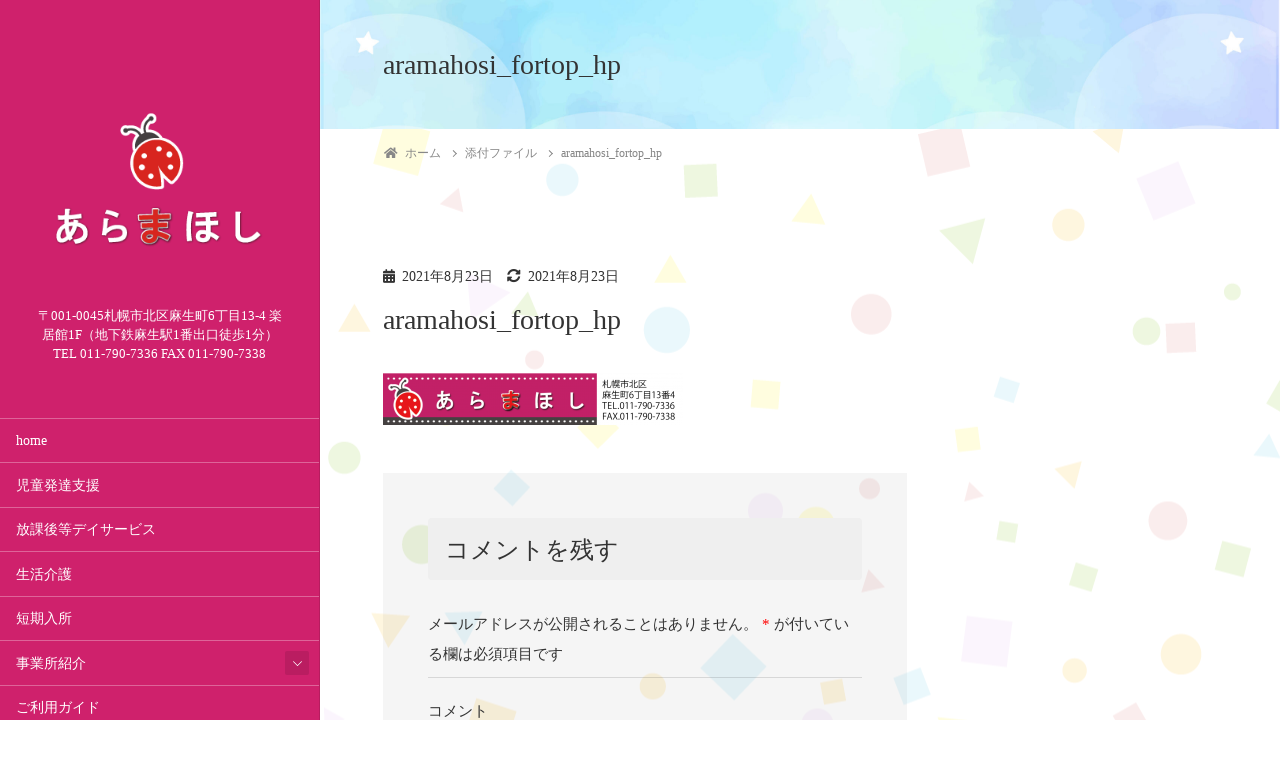

--- FILE ---
content_type: text/html; charset=UTF-8
request_url: https://aramahosi.com/aramahosi_fortop_hp-2
body_size: 138095
content:
<!DOCTYPE html>
<html lang="ja">
<head>
	<meta charset="utf-8">
	<meta http-equiv="X-UA-Compatible" content="IE=edge">
	<meta name="viewport" content="width=device-width, initial-scale=1">
	<title>aramahosi_fortop_hp | あらまほし| 札幌市北区麻生町</title>

		<!-- All in One SEO 4.1.4.5 -->
		<meta name="robots" content="max-image-preview:large" />
		<meta name="google" content="nositelinkssearchbox" />
		<script type="application/ld+json" class="aioseo-schema">
			{"@context":"https:\/\/schema.org","@graph":[{"@type":"WebSite","@id":"https:\/\/aramahosi.com\/#website","url":"https:\/\/aramahosi.com\/","name":"\u3042\u3089\u307e\u307b\u3057| \u672d\u5e4c\u5e02\u5317\u533a\u9ebb\u751f\u753a","description":"\u3012001-0045\u672d\u5e4c\u5e02\u5317\u533a\u9ebb\u751f\u753a6\u4e01\u76ee13-4 \u697d\u5c45\u99281F\uff08\u5730\u4e0b\u9244\u9ebb\u751f\u99c51\u756a\u51fa\u53e3\u5f92\u6b691\u5206\uff09TEL 011-790-7336 FAX 011-790-7338","inLanguage":"ja","publisher":{"@id":"https:\/\/aramahosi.com\/#organization"}},{"@type":"Organization","@id":"https:\/\/aramahosi.com\/#organization","name":"\u3042\u3089\u307e\u307b\u3057| \u672d\u5e4c\u5e02\u5317\u533a\u9ebb\u751f\u753a","url":"https:\/\/aramahosi.com\/"},{"@type":"BreadcrumbList","@id":"https:\/\/aramahosi.com\/aramahosi_fortop_hp-2#breadcrumblist","itemListElement":[{"@type":"ListItem","@id":"https:\/\/aramahosi.com\/#listItem","position":1,"item":{"@type":"WebPage","@id":"https:\/\/aramahosi.com\/","name":"\u30db\u30fc\u30e0","description":"\u3012001-0045\u672d\u5e4c\u5e02\u5317\u533a\u9ebb\u751f\u753a6\u4e01\u76ee13-4 \u697d\u5c45\u99281F\uff08\u5730\u4e0b\u9244\u9ebb\u751f\u99c51\u756a\u51fa\u53e3\u5f92\u6b691\u5206\uff09TEL 011-790-7336 FAX 011-790-7338","url":"https:\/\/aramahosi.com\/"},"nextItem":"https:\/\/aramahosi.com\/aramahosi_fortop_hp-2#listItem"},{"@type":"ListItem","@id":"https:\/\/aramahosi.com\/aramahosi_fortop_hp-2#listItem","position":2,"item":{"@type":"WebPage","@id":"https:\/\/aramahosi.com\/aramahosi_fortop_hp-2","name":"aramahosi_fortop_hp","url":"https:\/\/aramahosi.com\/aramahosi_fortop_hp-2"},"previousItem":"https:\/\/aramahosi.com\/#listItem"}]},{"@type":"Person","@id":"https:\/\/aramahosi.com\/author\/aramahosi#author","url":"https:\/\/aramahosi.com\/author\/aramahosi","name":"aramahosi","image":{"@type":"ImageObject","@id":"https:\/\/aramahosi.com\/aramahosi_fortop_hp-2#authorImage","url":"https:\/\/secure.gravatar.com\/avatar\/c116187d3b6a8a379b10e50663fb7c2f?s=96&d=mm&r=g","width":96,"height":96,"caption":"aramahosi"}},{"@type":"ItemPage","@id":"https:\/\/aramahosi.com\/aramahosi_fortop_hp-2#itempage","url":"https:\/\/aramahosi.com\/aramahosi_fortop_hp-2","name":"aramahosi_fortop_hp | \u3042\u3089\u307e\u307b\u3057| \u672d\u5e4c\u5e02\u5317\u533a\u9ebb\u751f\u753a","inLanguage":"ja","isPartOf":{"@id":"https:\/\/aramahosi.com\/#website"},"breadcrumb":{"@id":"https:\/\/aramahosi.com\/aramahosi_fortop_hp-2#breadcrumblist"},"author":"https:\/\/aramahosi.com\/author\/aramahosi#author","creator":"https:\/\/aramahosi.com\/author\/aramahosi#author","datePublished":"2021-08-23T09:45:21+09:00","dateModified":"2021-08-23T09:45:21+09:00"}]}
		</script>
		<!-- All in One SEO -->

<link rel='dns-prefetch' href='//s.w.org' />
<link rel="alternate" type="application/rss+xml" title="あらまほし| 札幌市北区麻生町 &raquo; フィード" href="https://aramahosi.com/feed" />
<link rel="alternate" type="application/rss+xml" title="あらまほし| 札幌市北区麻生町 &raquo; コメントフィード" href="https://aramahosi.com/comments/feed" />
<link rel="alternate" type="application/rss+xml" title="あらまほし| 札幌市北区麻生町 &raquo; aramahosi_fortop_hp のコメントのフィード" href="https://aramahosi.com/feed/?attachment_id=1511" />
<meta name="description" content="" />		<script type="text/javascript">
			window._wpemojiSettings = {"baseUrl":"https:\/\/s.w.org\/images\/core\/emoji\/13.0.1\/72x72\/","ext":".png","svgUrl":"https:\/\/s.w.org\/images\/core\/emoji\/13.0.1\/svg\/","svgExt":".svg","source":{"concatemoji":"https:\/\/aramahosi.com\/wp-includes\/js\/wp-emoji-release.min.js?ver=5.7.2"}};
			!function(e,a,t){var n,r,o,i=a.createElement("canvas"),p=i.getContext&&i.getContext("2d");function s(e,t){var a=String.fromCharCode;p.clearRect(0,0,i.width,i.height),p.fillText(a.apply(this,e),0,0);e=i.toDataURL();return p.clearRect(0,0,i.width,i.height),p.fillText(a.apply(this,t),0,0),e===i.toDataURL()}function c(e){var t=a.createElement("script");t.src=e,t.defer=t.type="text/javascript",a.getElementsByTagName("head")[0].appendChild(t)}for(o=Array("flag","emoji"),t.supports={everything:!0,everythingExceptFlag:!0},r=0;r<o.length;r++)t.supports[o[r]]=function(e){if(!p||!p.fillText)return!1;switch(p.textBaseline="top",p.font="600 32px Arial",e){case"flag":return s([127987,65039,8205,9895,65039],[127987,65039,8203,9895,65039])?!1:!s([55356,56826,55356,56819],[55356,56826,8203,55356,56819])&&!s([55356,57332,56128,56423,56128,56418,56128,56421,56128,56430,56128,56423,56128,56447],[55356,57332,8203,56128,56423,8203,56128,56418,8203,56128,56421,8203,56128,56430,8203,56128,56423,8203,56128,56447]);case"emoji":return!s([55357,56424,8205,55356,57212],[55357,56424,8203,55356,57212])}return!1}(o[r]),t.supports.everything=t.supports.everything&&t.supports[o[r]],"flag"!==o[r]&&(t.supports.everythingExceptFlag=t.supports.everythingExceptFlag&&t.supports[o[r]]);t.supports.everythingExceptFlag=t.supports.everythingExceptFlag&&!t.supports.flag,t.DOMReady=!1,t.readyCallback=function(){t.DOMReady=!0},t.supports.everything||(n=function(){t.readyCallback()},a.addEventListener?(a.addEventListener("DOMContentLoaded",n,!1),e.addEventListener("load",n,!1)):(e.attachEvent("onload",n),a.attachEvent("onreadystatechange",function(){"complete"===a.readyState&&t.readyCallback()})),(n=t.source||{}).concatemoji?c(n.concatemoji):n.wpemoji&&n.twemoji&&(c(n.twemoji),c(n.wpemoji)))}(window,document,window._wpemojiSettings);
		</script>
		<style type="text/css">
img.wp-smiley,
img.emoji {
	display: inline !important;
	border: none !important;
	box-shadow: none !important;
	height: 1em !important;
	width: 1em !important;
	margin: 0 .07em !important;
	vertical-align: -0.1em !important;
	background: none !important;
	padding: 0 !important;
}
</style>
	<!-- WP_Dependencies for styles
wgs2 [] &#039;https://aramahosi.com/wp-content/plugins/wp-google-search/wgs2.css&#039; &#039;&#039; &#039;all&#039; ()
vkExUnit_common_style [] &#039;https://aramahosi.com/wp-content/plugins/vk-all-in-one-expansion-unit/assets/css/vkExUnit_style.css&#039; &#039;9.69.0.0&#039; &#039;all&#039; (:root {--ver_page_top_button_url:url(https://aramahosi.com/wp-content/plugins/vk-all-in-one-expansion-unit/assets/images/to-top-btn-icon.svg);}@font-face {font-weight: normal;font-style: normal;font-family: &quot;vk_sns&quot;;src: url(&quot;https://aramahosi.com/wp-content/plugins/vk-all-in-one-expansion-unit/inc/sns/icons/fonts/vk_sns.eot?-bq20cj&quot;);src: url(&quot;https://aramahosi.com/wp-content/plugins/vk-all-in-one-expansion-unit/inc/sns/icons/fonts/vk_sns.eot?#iefix-bq20cj&quot;) format(&quot;embedded-opentype&quot;),url(&quot;https://aramahosi.com/wp-content/plugins/vk-all-in-one-expansion-unit/inc/sns/icons/fonts/vk_sns.woff?-bq20cj&quot;) format(&quot;woff&quot;),url(&quot;https://aramahosi.com/wp-content/plugins/vk-all-in-one-expansion-unit/inc/sns/icons/fonts/vk_sns.ttf?-bq20cj&quot;) format(&quot;truetype&quot;),url(&quot;https://aramahosi.com/wp-content/plugins/vk-all-in-one-expansion-unit/inc/sns/icons/fonts/vk_sns.svg?-bq20cj#vk_sns&quot;) format(&quot;svg&quot;);})
katawara-design-style [wp-block-library] &#039;https://aramahosi.com/wp-content/themes/katawara/assets/css/style.min.css&#039; &#039;1.10.0&#039; &#039;all&#039; (/* katawara common custom */:root {--vk-color-key: #cf216c ;--vk-color-key-dark: #a51a56 ;--vk-color-primary: #cf216c ;}input[type=&quot;submit&quot;]{ border-color: #a51a56 ; background-color: #cf216c ; }.comment .reply a,.btn-default{ color: #cf216c ; border-color: #cf216c ;}.slide .slide-text-set .btn-ghost:hover,.btn-default:focus,.btn-default:hover { border-color: #cf216c ; background-color: #cf216c ;}.wp-block-search__button:hover,.p-footer-menu li a:hover,.wp-block-rss__item-title a:hover,.wp-block-rss__item-title a:active,.wp-block-rss__item-title a:focus,.l-container .veu_card .childPage_list_body:hover,.l-container .veu_card .childPage_list_title:hover,.l-container .veu_sitemap ul&gt;li&gt;a:hover,.l-container .veu_pageList_ancestor .pageList a:hover,.veu_pageList_ancestor .current_page_item&gt;a,.veu_pageList_ancestor .pageList a:hover,.searchform .searchico:hover,.p-global-menu&gt;li a:hover,.veu_sitemap ul&gt;li&gt;a:hover{ color:#cf216c ; }.page-link .current,ul.page-numbers li span.page-numbers.current { background-color:#cf216c ; }.p-widget .tagcloud a:hover, .p-widget .tagcloud a:hover:before,.btn-outline-primary { color: #cf216c ; border-color:#cf216c ; }.btn-outline-primary:hover{ border-color:#cf216c ;}blockquote { border-color: #cf216c ; }.widget_archive ul li&gt;a:hover,.widget_categories ul li&gt;a:hover,.widget_link_list ul li&gt;a:hover,.widget_nav_menu ul li&gt;a:hover,.widget_postlist ul li&gt;a:hover,.widget_recent_entries ul li&gt;a:hover,.widget_archive ul li&gt;a:hover:before,.widget_categories ul li&gt;a:hover:before,.widget_link_list ul li&gt;a:hover:before,.widget_nav_menu ul li&gt;a:hover:before,.widget_postlist ul li&gt;a:hover:before,.widget_recent_entries ul li&gt;a:hover:before{ color: #cf216c ; }.comment .reply a:hover,.btn-default:focus,.btn-default:hover { border-color:#cf216c;background-color: #cf216c; }.p-comments-area .nav-links a,.btn-primary { background-color:#cf216c;border-color:#a51a56; }.p-comments-area .nav-links a:hover,.btn-primary:focus,.btn-primary:hover,.btn-primary:active { background-color:#a51a56;border-color:#cf216c; }.btn.btn-outline-primary:active,.btn.btn-outline-primary:focus,.btn.btn-outline-primary:hover { background-color: #a51a56 ; }@media screen and (max-width: 1199.98px) and (min-width: 992px){.p-global-menu&gt;li:before,.p-global-menu&gt;li.current-menu-item:before {border-bottom-color:#a51a56 ;}}.p-entry_footer .p-entry_meta_data-list dt { background-color:#cf216c; }.bbp-submit-wrapper .button.submit,.woocommerce a.button.alt:hover,.woocommerce-product-search button:hover,.woocommerce button.button.alt { background-color:#a51a56 ; }.bbp-submit-wrapper .button.submit:hover,.woocommerce a.button.alt,.woocommerce-product-search button,.woocommerce button.button.alt:hover { background-color:#cf216c ; }.woocommerce ul.product_list_widget li a:hover img { border-color:#cf216c; }.l-container .veu_pageList_ancestor .current_page_item&gt;a,.veu_color_txt_key { color:#a51a56 ; }.veu_color_bg_key { background-color:#a51a56 ; }.veu_color_border_key { border-color:#a51a56 ; }.l-site-header,.scrolled .l-site-header_global-menu,.p-global-menu&gt;li&gt;ul.sub-menu li{background-color:#cf216c;color:#ffffff;}.p-global-menu .acc-btn:not(.acc-btn-close),.p-global-menu .acc-btn-close,.l-site-header .veu_contact .contact_frame,.l-site-header .searchform,.p-global-menu li &gt; a:hover,.p-global-menu li[class*=&quot;current&quot;] &gt; a,.l-site-header .menu li &gt; a:hover,.l-site-header .btn-default:hover,.l-site-header .btn-primary:hover{background-color:#ba1d61;}.l-site-header .p-widget_title,.p-site-header-brand_logo a{color:#ffffff;}.p-site-header-brand_description,.p-global-menu&gt;li a,.p-global-menu&gt;li a:hover,.l-site-header .p-widget ul li a,.l-site-header .p-widget ul li a:hover,.l-site-header .p-widget,.l-site-header .searchform .searchico,.l-site-header .searchform .searchico:hover,.l-site-header input[type=date],.l-site-header input[type=email],.l-site-header input[type=tel],.l-site-header input[type=text],.l-site-header input[type=number],.l-site-header select,.l-site-header textarea,.l-site-header .contact_txt_tel,.l-site-header .veu_postList .postList a,.l-site-header .btn-default,.l-site-header .vk_post_title a{color:#ffffff;}:root {--color-header-border:rgba(255, 255, 255, 0.3);}.l-site-header {--vk-color-border-hr:rgba(255, 255, 255, 0.3);--vk-color-text-light:#ffffff ;--vk-color-border-zuru:rgba(0.0.0.0.2);}.p-global-menu&gt;li:before,.p-global-menu&gt;li.current-menu-item:before{border:none;}.p-global-menu .acc-btn:not(.acc-btn-close) {background-image : var(--vk-menu-acc-icon-open-white-bg-src);}.l-site-header .veu_card,.l-site-header .p-widget_title:before,.l-site-header .p-widget_title:after,.l-site-header .btn-default,.l-site-header .btn-primary{border-color: rgba(255, 255, 255, 0.5);}.l-site-header .btn-default,.l-site-header .btn-primary{background-color: #ba1d61;} /* vk-mobile-nav */:root {--vk-mobile-nav-menu-btn-bg-src: url(&quot;https://aramahosi.com/wp-content/themes/katawara/inc/vk-mobile-nav/package/images/vk-menu-btn-black.svg&quot;);--vk-mobile-nav-menu-btn-close-bg-src: url(&quot;https://aramahosi.com/wp-content/themes/katawara/inc/vk-mobile-nav/package/images/vk-menu-close-black.svg&quot;);--vk-menu-acc-icon-open-black-bg-src: url(&quot;https://aramahosi.com/wp-content/themes/katawara/inc/vk-mobile-nav/package/images/vk-menu-acc-icon-open-black.svg&quot;);--vk-menu-acc-icon-open-white-bg-src: url(&quot;https://aramahosi.com/wp-content/themes/katawara/inc/vk-mobile-nav/package/images/vk-menu-acc-icon-open-white.svg&quot;);--vk-menu-acc-icon-close-black-bg-src: url(&quot;https://aramahosi.com/wp-content/themes/katawara/inc/vk-mobile-nav/package/images/vk-menu-close-black.svg&quot;);--vk-menu-acc-icon-close-white-bg-src: url(&quot;https://aramahosi.com/wp-content/themes/katawara/inc/vk-mobile-nav/package/images/vk-menu-close-white.svg&quot;);} .tagcloud a:before { font-family: &quot;Font Awesome 5 Free&quot;;content: &quot;\f02b&quot;;font-weight: bold; } /* Pro Title Design */ .l-main-section .l-main-section_title { background-color:unset;position: relative;border:none;padding:unset;margin-left: auto;margin-right: auto;border-radius:unset;outline: unset;outline-offset: unset;box-shadow: unset;content:none;overflow: unset;text-align:center;}.l-main-section .l-main-section_title a { color:#333;}.l-main-section .l-main-section_title::before { background-color:unset;position: relative;border:none;padding:unset;margin-left: auto;margin-right: auto;border-radius:unset;outline: unset;outline-offset: unset;box-shadow: unset;content:none;overflow: unset;}.l-main-section .l-main-section_title::after { background-color:unset;position: relative;border:none;padding:unset;margin-left: auto;margin-right: auto;border-radius:unset;outline: unset;outline-offset: unset;box-shadow: unset;content:none;overflow: unset;}.l-side-section .p-widget-side_title { background-color:unset;position: relative;border:none;padding:unset;margin-left: auto;margin-right: auto;border-radius:unset;outline: unset;outline-offset: unset;box-shadow: unset;content:none;overflow: unset;color:#333;padding: 0.6em 0 0.5em;margin-bottom:1.2em;border-bottom: 1px solid #ccc;background-color:transparent;text-align:left;}.l-side-section .p-widget-side_title a { color:#333;}.l-side-section .p-widget-side_title::before { background-color:unset;position: relative;border:none;padding:unset;margin-left: auto;margin-right: auto;border-radius:unset;outline: unset;outline-offset: unset;box-shadow: unset;content:none;overflow: unset;}.l-side-section .p-widget-side_title::after { background-color:unset;position: relative;border:none;padding:unset;margin-left: auto;margin-right: auto;border-radius:unset;outline: unset;outline-offset: unset;box-shadow: unset;content:none;overflow: unset;content: &quot;&quot;;line-height: 0;display: block;overflow: hidden;position: absolute;left:0;bottom: -1px;width: 30%;border-bottom: 1px solid #cf216c;margin-left: 0;height:inherit;}.p-widget-footer .p-widget-footer_title { background-color:unset;position: relative;border:none;padding:unset;margin-left: auto;margin-right: auto;border-radius:unset;outline: unset;outline-offset: unset;box-shadow: unset;content:none;overflow: unset;color:#333;border:none;display: flex;align-items: center;text-align: center;margin-bottom:1.2em;padding:0;}.p-widget-footer .p-widget-footer_title a { color:#333;}.p-widget-footer .p-widget-footer_title::before { content: &quot;&quot;;flex-grow: 1;border-bottom: 1px solid #333;margin-right: 1em;top: unset;position: unset;width: unset;border-top: none;}.p-widget-footer .p-widget-footer_title::after { content: &quot;&quot;;flex-grow: 1;border-bottom: 1px solid #333;margin-left: 1em;bottom: unset;position: unset;width: unset;border-top: none;}h2 { background-color:unset;position: relative;border:none;padding:unset;margin-left: auto;margin-right: auto;border-radius:unset;outline: unset;outline-offset: unset;box-shadow: unset;content:none;overflow: unset;color:#333;padding: 0.7em;margin-bottom:1.2em;text-align: center;}h2 a { color:#333;}h2::before { content:&quot;&quot;;position: absolute;top: 0;width: 12px;height: 100%;display: inline-block;margin-left:0;border-top: solid 1px #333;border-bottom: solid 1px #333;border-left: solid 1px #333;margin-left:0;left: 0;}h2::after { content:&quot;&quot;;position: absolute;top: 0;width: 12px;height: 100%;display: inline-block;margin-left:0;border-top: solid 1px #333;border-bottom: solid 1px #333;border-right: solid 1px #333;right: 0;left: auto;}h3 { background-color:unset;position: relative;border:none;padding:unset;margin-left: auto;margin-right: auto;border-radius:unset;outline: unset;outline-offset: unset;box-shadow: unset;content:none;overflow: unset;color: #333;background-color: #efefef;padding: 0.6em 0.7em 0.5em;margin-bottom:1.2em;border-radius: 4px;}h3 a { color:#333;}h3::before { background-color:unset;position: relative;border:none;padding:unset;margin-left: auto;margin-right: auto;border-radius:unset;outline: unset;outline-offset: unset;box-shadow: unset;content:none;overflow: unset;}h3::after { background-color:unset;position: relative;border:none;padding:unset;margin-left: auto;margin-right: auto;border-radius:unset;outline: unset;outline-offset: unset;box-shadow: unset;content:none;overflow: unset;}h4 { background-color:unset;position: relative;border:none;padding:unset;margin-left: auto;margin-right: auto;border-radius:unset;outline: unset;outline-offset: unset;box-shadow: unset;content:none;overflow: unset;color:#333;border:none;padding: 0.6em 0.7em 0.5em;margin-bottom:1.2em;border-left:solid 2px #cf216c;background-color:transparent;text-align:left;}h4 a { color:#333;}h4::before { background-color:unset;position: relative;border:none;padding:unset;margin-left: auto;margin-right: auto;border-radius:unset;outline: unset;outline-offset: unset;box-shadow: unset;content:none;overflow: unset;}h4::after { background-color:unset;position: relative;border:none;padding:unset;margin-left: auto;margin-right: auto;border-radius:unset;outline: unset;outline-offset: unset;box-shadow: unset;content:none;overflow: unset;} .vk-campaign-text{background:#000000;color:#fff;}.vk-campaign-text_btn,.vk-campaign-text_btn:link,.vk-campaign-text_btn:visited,.vk-campaign-text_btn:focus,.vk-campaign-text_btn:active{background:#fff;color:#4c4c4c;}a.vk-campaign-text_btn:hover{background:#cf216c;color:#ffffff;}.vk-campaign-text_link,.vk-campaign-text_link:link,.vk-campaign-text_link:hover,.vk-campaign-text_link:visited,.vk-campaign-text_link:active,.vk-campaign-text_link:focus{color:#fff;} /* page header */:root{--vk-page-header-url : url(https://aramahosi.com/wp-content/uploads/2021/11/22068778-scaled.jpg);}@media ( max-width:575.98px ){:root{--vk-page-header-url : url(https://aramahosi.com/wp-content/uploads/2021/11/22068778-scaled.jpg);}}.p-page-header{ position:relative;background: var(--vk-page-header-url, url(https://aramahosi.com/wp-content/uploads/2021/11/22068778-scaled.jpg) ) no-repeat 50% center;background-size: cover;})
katawara-customize-preview [katawara-design-style] &#039;https://aramahosi.com/wp-content/themes/katawara/assets/css/customize-preview.min.css&#039; &#039;1.10.0&#039; &#039;all&#039; ()
wp-block-library [] &#039;/wp-includes/css/dist/block-library/style.min.css&#039; &#039;&#039; &#039;&#039; (replace .min .vk-cols--reverse{flex-direction:row-reverse}@media(min-width: 600px){.vk-cols--reverse .wp-block-column{margin-left:1em}.vk-cols--reverse .wp-block-column:last-child{margin-right:1em;margin-left:0}.vk-cols--reverse.vk-cols--fit .wp-block-column{margin-right:0;margin-left:0}}.vk-cols--hasbtn{margin-bottom:0}.vk-cols--hasbtn&gt;.row&gt;.vk_gridColumn_item,.vk-cols--hasbtn&gt;.wp-block-column{position:relative;padding-bottom:3em;margin-bottom:var(--vk-margin-block-bottom)}.vk-cols--hasbtn&gt;.row&gt;.vk_gridColumn_item&gt;.wp-block-buttons,.vk-cols--hasbtn&gt;.row&gt;.vk_gridColumn_item&gt;.vk_button,.vk-cols--hasbtn&gt;.wp-block-column&gt;.wp-block-buttons,.vk-cols--hasbtn&gt;.wp-block-column&gt;.vk_button{position:absolute;bottom:0;width:calc( 100% - 15px - 15px )}.vk-cols--fit{margin-top:0;margin-bottom:0;justify-content:space-between}.vk-cols--fit&gt;.wp-block-column *:last-child{margin-bottom:0}.vk-cols--fit&gt;.wp-block-column&gt;.wp-block-cover{margin-top:0}.vk-cols--fit.has-background{padding:0}@media(max-width: 599px){.vk-cols--fit:not(.has-background)&gt;.wp-block-column:not(.has-background){padding-left:0 !important;padding-right:0 !important}}@media(min-width: 782px){.vk-cols--fit .block-editor-block-list__block.wp-block-column:not(:first-child),.vk-cols--fit .wp-block-column:not(:first-child){margin-left:0}}@media(min-width: 600px)and (max-width: 781px){.vk-cols--fit .wp-block-column:nth-child(2n){margin-left:0}.vk-cols--fit .wp-block-column:not(:only-child){flex-basis:50% !important}}.vk-cols--fit--gap1{gap:1px}@media(min-width: 600px)and (max-width: 781px){.vk-cols--fit--gap1 .wp-block-column:not(:only-child){flex-basis:calc(50% - 1px) !important}}.vk-cols--fit.vk-cols--grid&gt;.block-editor-block-list__block,.vk-cols--fit.vk-cols--grid&gt;.wp-block-column{flex-basis:50%}@media(max-width: 599px){.vk-cols--fit.vk-cols--grid.vk-cols--grid--alignfull&gt;.wp-block-column:nth-child(2)&gt;.wp-block-cover{width:100vw;margin-right:calc( ( 100% - 100vw ) / 2 );margin-left:calc( ( 100% - 100vw ) / 2 )}}@media(min-width: 600px){.vk-cols--fit.vk-cols--grid.vk-cols--grid--alignfull&gt;.wp-block-column:nth-child(2)&gt;.wp-block-cover{margin-right:calc( 100% - 50vw );width:50vw}}@media(min-width: 600px){.vk-cols--fit.vk-cols--grid.vk-cols--grid--alignfull.vk-cols--reverse&gt;.wp-block-column{margin-left:0;margin-right:0}.vk-cols--fit.vk-cols--grid.vk-cols--grid--alignfull.vk-cols--reverse&gt;.wp-block-column:nth-child(2)&gt;.wp-block-cover{margin-left:calc( 100% - 50vw )}}.vk-cols--menu h2,.vk-cols--menu h3,.vk-cols--menu h4,.vk-cols--menu h5{margin-bottom:.2em;text-shadow:#000 0 0 10px}.vk-cols--menu h2:first-child,.vk-cols--menu h3:first-child,.vk-cols--menu h4:first-child,.vk-cols--menu h5:first-child{margin-top:0}.vk-cols--menu p{margin-bottom:1rem;text-shadow:#000 0 0 10px}.vk-cols--menu .wp-block-cover__inner-container:last-child{margin-bottom:0}.vk-cols--fitbnrs .wp-block-column .wp-block-cover:hover img{filter:unset}.vk-cols--fitbnrs .wp-block-column .wp-block-cover:hover{background-color:unset}.vk-cols--fitbnrs .wp-block-cover__inner-container{position:absolute;height:100%;width:100%}.vk-cols--fitbnrs .vk_button{height:100%;margin:0}.vk-cols--fitbnrs .vk_button .vk_button_btn,.vk-cols--fitbnrs .vk_button .btn{height:100%;width:100%;border:none;box-shadow:none;background-color:unset;transition:unset}.vk-cols--fitbnrs .vk_button .vk_button_btn:hover,.vk-cols--fitbnrs .vk_button .btn:hover{transition:unset}.vk-cols--fitbnrs .vk_button .vk_button_btn:after,.vk-cols--fitbnrs .vk_button .btn:after{border:none}.vk-cols--fitbnrs .vk_button .vk_button_link_txt{width:100%;position:absolute;top:50%;left:50%;transform:translateY(-50%) translateX(-50%);font-size:2rem;text-shadow:#000 0 0 10px}.vk-cols--fitbnrs .vk_button .vk_button_link_subCaption{width:100%;position:absolute;top:calc( 50% + 2.2em );left:50%;transform:translateY(-50%) translateX(-50%);text-shadow:#000 0 0 10px}.vk-cols--media .wp-block-column:not(:first-child) .wp-block-image,.vk-cols--media .wp-block-column:not(:first-child) figure{margin-bottom:0}@media(min-width: 600px){.vk-cols--media.vk-cols--reverse .wp-block-column:first-child{margin-left:0}}@media(min-width: 782px){.vk-cols--media .wp-block-column:not(:first-child){margin-left:3rem}.vk-cols--media.vk-cols--reverse .wp-block-column:not(:first-child){margin-right:3rem;margin-left:0}}@media(min-width: 600px)and (max-width: 781px){.vk-cols--media.vk-cols--reverse .wp-block-column:not(:first-child){margin-right:2rem;margin-left:0}}.vk-fit-map iframe{position:relative;margin-bottom:0;display:block;max-height:400px;width:100vw}.no-margin{margin:0}@media(max-width: 599px){.wp-block-image.vk-aligncenter--mobile&gt;.alignright{float:none;margin-left:auto;margin-right:auto}.vk-no-padding-horizontal--mobile{padding-left:0 !important;padding-right:0 !important}} /* VK Color Palettes */)
contact-form-7 [] &#039;https://aramahosi.com/wp-content/plugins/contact-form-7/includes/css/styles.css&#039; &#039;5.4.2&#039; &#039;all&#039; ()
vk-blocks-build-css [] &#039;https://aramahosi.com/wp-content/plugins/vk-blocks-pro/inc/vk-blocks/build/block-build.css&#039; &#039;1.20.2&#039; &#039;all&#039; (:root {--vk_flow-arrow: url(https://aramahosi.com/wp-content/plugins/vk-blocks-pro/inc/vk-blocks/images/arrow_bottom.svg);--vk_image-mask-wave01: url(https://aramahosi.com/wp-content/plugins/vk-blocks-pro/inc/vk-blocks/images/wave01.svg);--vk_image-mask-wave02: url(https://aramahosi.com/wp-content/plugins/vk-blocks-pro/inc/vk-blocks/images/wave02.svg);--vk_image-mask-wave03: url(https://aramahosi.com/wp-content/plugins/vk-blocks-pro/inc/vk-blocks/images/wave03.svg);--vk_image-mask-wave04: url(https://aramahosi.com/wp-content/plugins/vk-blocks-pro/inc/vk-blocks/images/wave04.svg);} 
	:root {

		--vk-balloon-border-width:1px;

		--vk-balloon-speech-offset:-12px;
	}
	)
vk-swiper-style [] &#039;https://aramahosi.com/wp-content/plugins/vk-blocks-pro/inc/vk-swiper/package/assets/css/swiper-bundle.min.css&#039; &#039;6.8.0&#039; &#039;all&#039; ()
whats-new-style [] &#039;https://aramahosi.com/wp-content/plugins/whats-new-genarator/whats-new.css&#039; &#039;2.0.2&#039; &#039;all&#039; ()
katawara-child-style [katawara-design-style] &#039;https://aramahosi.com/wp-content/themes/katawara-child/style.css&#039; &#039;0.0.1&#039; &#039;all&#039; ()
vk-font-awesome [] &#039;https://aramahosi.com/wp-content/themes/katawara/inc/font-awesome/package/versions/5/css/all.min.css&#039; &#039;5.13.0&#039; &#039;all&#039; ()
-->
<link rel='preload' id='wgs2-css' href='https://aramahosi.com/wp-content/plugins/wp-google-search/wgs2.css?ver=5.7.2' as='style' onload="this.onload=null;this.rel='stylesheet'"/>
<link rel='stylesheet' id='wgs2-css' href='https://aramahosi.com/wp-content/plugins/wp-google-search/wgs2.css?ver=5.7.2' media='print' onload="this.media='all'; this.onload=null;">
<link rel='preload' id='vkExUnit_common_style-css' href='https://aramahosi.com/wp-content/plugins/vk-all-in-one-expansion-unit/assets/css/vkExUnit_style.css?ver=9.69.0.0' as='style' onload="this.onload=null;this.rel='stylesheet'"/>
<link rel='stylesheet' id='vkExUnit_common_style-css' href='https://aramahosi.com/wp-content/plugins/vk-all-in-one-expansion-unit/assets/css/vkExUnit_style.css?ver=9.69.0.0' media='print' onload="this.media='all'; this.onload=null;">
<style id='vkExUnit_common_style-inline-css' type='text/css'>
:root {--ver_page_top_button_url:url(https://aramahosi.com/wp-content/plugins/vk-all-in-one-expansion-unit/assets/images/to-top-btn-icon.svg);}@font-face {font-weight: normal;font-style: normal;font-family: "vk_sns";src: url("https://aramahosi.com/wp-content/plugins/vk-all-in-one-expansion-unit/inc/sns/icons/fonts/vk_sns.eot?-bq20cj");src: url("https://aramahosi.com/wp-content/plugins/vk-all-in-one-expansion-unit/inc/sns/icons/fonts/vk_sns.eot?#iefix-bq20cj") format("embedded-opentype"),url("https://aramahosi.com/wp-content/plugins/vk-all-in-one-expansion-unit/inc/sns/icons/fonts/vk_sns.woff?-bq20cj") format("woff"),url("https://aramahosi.com/wp-content/plugins/vk-all-in-one-expansion-unit/inc/sns/icons/fonts/vk_sns.ttf?-bq20cj") format("truetype"),url("https://aramahosi.com/wp-content/plugins/vk-all-in-one-expansion-unit/inc/sns/icons/fonts/vk_sns.svg?-bq20cj#vk_sns") format("svg");}
</style>
<link rel='preload' id='wp-block-library-css' href='https://aramahosi.com/wp-includes/css/dist/block-library/style.min.css?ver=5.7.2' as='style' onload="this.onload=null;this.rel='stylesheet'"/>
<link rel='stylesheet' id='wp-block-library-css' href='https://aramahosi.com/wp-includes/css/dist/block-library/style.min.css?ver=5.7.2' media='print' onload="this.media='all'; this.onload=null;">
<style id='wp-block-library-inline-css' type='text/css'>
.vk-cols--reverse{flex-direction:row-reverse}@media(min-width: 600px){.vk-cols--reverse .wp-block-column{margin-left:1em}.vk-cols--reverse .wp-block-column:last-child{margin-right:1em;margin-left:0}.vk-cols--reverse.vk-cols--fit .wp-block-column{margin-right:0;margin-left:0}}.vk-cols--hasbtn{margin-bottom:0}.vk-cols--hasbtn>.row>.vk_gridColumn_item,.vk-cols--hasbtn>.wp-block-column{position:relative;padding-bottom:3em;margin-bottom:var(--vk-margin-block-bottom)}.vk-cols--hasbtn>.row>.vk_gridColumn_item>.wp-block-buttons,.vk-cols--hasbtn>.row>.vk_gridColumn_item>.vk_button,.vk-cols--hasbtn>.wp-block-column>.wp-block-buttons,.vk-cols--hasbtn>.wp-block-column>.vk_button{position:absolute;bottom:0;width:calc( 100% - 15px - 15px )}.vk-cols--fit{margin-top:0;margin-bottom:0;justify-content:space-between}.vk-cols--fit>.wp-block-column *:last-child{margin-bottom:0}.vk-cols--fit>.wp-block-column>.wp-block-cover{margin-top:0}.vk-cols--fit.has-background{padding:0}@media(max-width: 599px){.vk-cols--fit:not(.has-background)>.wp-block-column:not(.has-background){padding-left:0 !important;padding-right:0 !important}}@media(min-width: 782px){.vk-cols--fit .block-editor-block-list__block.wp-block-column:not(:first-child),.vk-cols--fit .wp-block-column:not(:first-child){margin-left:0}}@media(min-width: 600px)and (max-width: 781px){.vk-cols--fit .wp-block-column:nth-child(2n){margin-left:0}.vk-cols--fit .wp-block-column:not(:only-child){flex-basis:50% !important}}.vk-cols--fit--gap1{gap:1px}@media(min-width: 600px)and (max-width: 781px){.vk-cols--fit--gap1 .wp-block-column:not(:only-child){flex-basis:calc(50% - 1px) !important}}.vk-cols--fit.vk-cols--grid>.block-editor-block-list__block,.vk-cols--fit.vk-cols--grid>.wp-block-column{flex-basis:50%}@media(max-width: 599px){.vk-cols--fit.vk-cols--grid.vk-cols--grid--alignfull>.wp-block-column:nth-child(2)>.wp-block-cover{width:100vw;margin-right:calc( ( 100% - 100vw ) / 2 );margin-left:calc( ( 100% - 100vw ) / 2 )}}@media(min-width: 600px){.vk-cols--fit.vk-cols--grid.vk-cols--grid--alignfull>.wp-block-column:nth-child(2)>.wp-block-cover{margin-right:calc( 100% - 50vw );width:50vw}}@media(min-width: 600px){.vk-cols--fit.vk-cols--grid.vk-cols--grid--alignfull.vk-cols--reverse>.wp-block-column{margin-left:0;margin-right:0}.vk-cols--fit.vk-cols--grid.vk-cols--grid--alignfull.vk-cols--reverse>.wp-block-column:nth-child(2)>.wp-block-cover{margin-left:calc( 100% - 50vw )}}.vk-cols--menu h2,.vk-cols--menu h3,.vk-cols--menu h4,.vk-cols--menu h5{margin-bottom:.2em;text-shadow:#000 0 0 10px}.vk-cols--menu h2:first-child,.vk-cols--menu h3:first-child,.vk-cols--menu h4:first-child,.vk-cols--menu h5:first-child{margin-top:0}.vk-cols--menu p{margin-bottom:1rem;text-shadow:#000 0 0 10px}.vk-cols--menu .wp-block-cover__inner-container:last-child{margin-bottom:0}.vk-cols--fitbnrs .wp-block-column .wp-block-cover:hover img{filter:unset}.vk-cols--fitbnrs .wp-block-column .wp-block-cover:hover{background-color:unset}.vk-cols--fitbnrs .wp-block-cover__inner-container{position:absolute;height:100%;width:100%}.vk-cols--fitbnrs .vk_button{height:100%;margin:0}.vk-cols--fitbnrs .vk_button .vk_button_btn,.vk-cols--fitbnrs .vk_button .btn{height:100%;width:100%;border:none;box-shadow:none;background-color:unset;transition:unset}.vk-cols--fitbnrs .vk_button .vk_button_btn:hover,.vk-cols--fitbnrs .vk_button .btn:hover{transition:unset}.vk-cols--fitbnrs .vk_button .vk_button_btn:after,.vk-cols--fitbnrs .vk_button .btn:after{border:none}.vk-cols--fitbnrs .vk_button .vk_button_link_txt{width:100%;position:absolute;top:50%;left:50%;transform:translateY(-50%) translateX(-50%);font-size:2rem;text-shadow:#000 0 0 10px}.vk-cols--fitbnrs .vk_button .vk_button_link_subCaption{width:100%;position:absolute;top:calc( 50% + 2.2em );left:50%;transform:translateY(-50%) translateX(-50%);text-shadow:#000 0 0 10px}.vk-cols--media .wp-block-column:not(:first-child) .wp-block-image,.vk-cols--media .wp-block-column:not(:first-child) figure{margin-bottom:0}@media(min-width: 600px){.vk-cols--media.vk-cols--reverse .wp-block-column:first-child{margin-left:0}}@media(min-width: 782px){.vk-cols--media .wp-block-column:not(:first-child){margin-left:3rem}.vk-cols--media.vk-cols--reverse .wp-block-column:not(:first-child){margin-right:3rem;margin-left:0}}@media(min-width: 600px)and (max-width: 781px){.vk-cols--media.vk-cols--reverse .wp-block-column:not(:first-child){margin-right:2rem;margin-left:0}}.vk-fit-map iframe{position:relative;margin-bottom:0;display:block;max-height:400px;width:100vw}.no-margin{margin:0}@media(max-width: 599px){.wp-block-image.vk-aligncenter--mobile>.alignright{float:none;margin-left:auto;margin-right:auto}.vk-no-padding-horizontal--mobile{padding-left:0 !important;padding-right:0 !important}}
/* VK Color Palettes */
</style>
<style id='katawara-design-style-css' type='text/css'>@charset "UTF-8";.row{display:flex;flex-wrap:wrap;margin-right:-15px;margin-left:-15px}.col-lg-12,.col-lg-4,.col-sm-6{position:relative;width:100%;padding-right:15px;padding-left:15px}@media (min-width:576px){.col-sm-6{flex:0 0 50%;max-width:50%}}@media (min-width:992px){.col-lg-4{flex:0 0 33.3333333333%;max-width:33.3333333333%}.col-lg-12{flex:0 0 100%;max-width:100%}}.btn{display:inline-block;font-weight:400;color:#212529;text-align:center;vertical-align:middle;-webkit-user-select:none;-moz-user-select:none;-ms-user-select:none;user-select:none;background-color:transparent;border:1px solid transparent;padding:0.375rem 1.5rem;font-size:1rem;line-height:1.5;border-radius:0.25rem;transition:color 0.15s ease-in-out,background-color 0.15s ease-in-out,border-color 0.15s ease-in-out,box-shadow 0.15s ease-in-out}@media (prefers-reduced-motion:reduce){.btn{transition:none}}.btn:hover{color:#212529;text-decoration:none}.btn:focus{outline:0;box-shadow:0 0 0 0.2rem rgba(0,123,255,0.25)}.btn:disabled{opacity:0.65}.btn:not(:disabled):not(.disabled){cursor:pointer}.btn-primary{color:#fff;background-color:#007bff;border-color:#007bff}.btn-primary:hover{color:#fff;background-color:#0069d9;border-color:#0062cc}.btn-primary:focus{color:#fff;background-color:#0069d9;border-color:#0062cc;box-shadow:0 0 0 0.2rem rgba(38,143,255,0.5)}.btn-primary:disabled{color:#fff;background-color:#007bff;border-color:#007bff}.btn-primary:not(:disabled):not(.disabled):active,.btn-primary:not(:disabled):not(.disabled).active{color:#fff;background-color:#0062cc;border-color:#005cbf}.btn-primary:not(:disabled):not(.disabled):active:focus,.btn-primary:not(:disabled):not(.disabled).active:focus{box-shadow:0 0 0 0.2rem rgba(38,143,255,0.5)}.btn-lg{padding:0.5rem 2rem;font-size:1.25rem;line-height:1.5;border-radius:0.3rem}.card{position:relative;display:flex;flex-direction:column;min-width:0;word-wrap:break-word;background-color:#fff;background-clip:border-box;border:1px solid rgba(0,0,0,0.125);border-radius:0.25rem}:root{--vk-font-size-xs:11px;--vk-color-link-text:#c00;--vk-color-link-text-hover:#c00;--vk-color-text-body:#333;--vk-color-text-light:#666;--vk-color-border-hr:#e5e5e5;--vk-color-border-image:#e5e5e5;--vk-line-height-low:1.5em}.vk_posts .vk_post-col-xs-2{width:calc(16.66% - 30px)}.vk_posts .vk_post-col-xs-3{width:calc(25% - 30px)}.vk_posts .vk_post-col-xs-4{width:calc(33.3% - 30px)}.vk_posts .vk_post-col-xs-6{width:calc(50% - 30px)}.vk_posts .vk_post-col-xs-12{width:calc(100% - 30px)}@media (min-width:576px){.vk_posts .vk_post-col-sm-2{width:calc(16.66% - 30px)}.vk_posts .vk_post-col-sm-3{width:calc(25% - 30px)}.vk_posts .vk_post-col-sm-4{width:calc(33.3% - 30px)}.vk_posts .vk_post-col-sm-6{width:calc(50% - 30px)}.vk_posts .vk_post-col-sm-12{width:calc(100% - 30px)}}@media (min-width:768px){.vk_posts .vk_post-col-md-2{width:calc(16.66% - 30px)}.vk_posts .vk_post-col-md-3{width:calc(25% - 30px)}.vk_posts .vk_post-col-md-4{width:calc(33.3% - 30px)}.vk_posts .vk_post-col-md-6{width:calc(50% - 30px)}.vk_posts .vk_post-col-md-12{width:calc(100% - 30px)}}@media (min-width:992px){.vk_posts .vk_post-col-lg-2{width:calc(16.66% - 30px)}.vk_posts .vk_post-col-lg-3{width:calc(25% - 30px)}.vk_posts .vk_post-col-lg-4{width:calc(33.3% - 30px)}.vk_posts .vk_post-col-lg-6{width:calc(50% - 30px)}.vk_posts .vk_post-col-lg-12{width:calc(100% - 30px)}}@media (min-width:1200px){.vk_posts .vk_post-col-xl-2{width:calc(16.66% - 30px)}.vk_posts .vk_post-col-xl-3{width:calc(25% - 30px)}.vk_posts .vk_post-col-xl-4{width:calc(33.3% - 30px)}.vk_posts .vk_post-col-xl-6{width:calc(50% - 30px)}.vk_posts .vk_post-col-xl-12{width:calc(100% - 30px)}}@media (min-width:1400px){.vk_posts .vk_post-col-xxl-2{width:calc(16.66% - 30px)}.vk_posts .vk_post-col-xxl-3{width:calc(25% - 30px)}.vk_posts .vk_post-col-xxl-4{width:calc(33.3% - 30px)}.vk_posts .vk_post-col-xxl-6{width:calc(50% - 30px)}.vk_posts .vk_post-col-xxl-12{width:calc(100% - 30px)}}.vk_posts{margin-left:-15px;margin-right:-15px;display:flex;flex-wrap:wrap;clear:both}.vk_post{margin-left:15px;margin-right:15px}.vk_post a:hover{text-decoration:none}.vk_post{}.vk_post.card{padding:0;margin-bottom:30px;box-sizing:border-box;max-width:100%}.card{overflow:hidden;box-shadow:none}.card a{color:inherit}.card a.btn-primary{color:#fff}.card-noborder.card{border:none;background:none}@media (max-width:575.98px){.card.vk_post-col-xs-12{margin-bottom:20px}}@media (min-width:576px) and (max-width:767.98px){.card.vk_post-col-sm-12{margin-bottom:20px}}@media (min-width:768px) and (max-width:991.98px){.card.vk_post-col-md-12{margin-bottom:20px}}@media (min-width:992px) and (max-width:1199.98px){.card.vk_post-col-lg-12{margin-bottom:20px}}@media (min-width:1200px){.card.vk_post-col-xl-12{margin-bottom:20px}}@media (min-width:1400px){.card.vk_post-col-xxl-12{margin-bottom:20px}}@media (max-width:575.98px){.card-noborder.vk_post-col-xs-12,.card-imageRound.vk_post-col-xs-12{margin-bottom:40px}}@media (min-width:576px) and (max-width:767.98px){.card-noborder.vk_post-col-sm-12,.card-imageRound.vk_post-col-sm-12{margin-bottom:40px}}@media (min-width:768px) and (max-width:991.98px){.card-noborder.vk_post-col-md-12,.card-imageRound.vk_post-col-md-12{margin-bottom:40px}}@media (min-width:992px) and (max-width:1199.98px){.card-noborder.vk_post-col-lg-12,.card-imageRound.vk_post-col-lg-12{margin-bottom:40px}}@media (min-width:1200px){.card-noborder.vk_post-col-xl-12,.card-imageRound.vk_post-col-xl-12{margin-bottom:40px}}@media (min-width:1400px){.card-noborder.vk_post-col-xxl-12,.card-imageRound.vk_post-col-xxl-12{margin-bottom:40px}}.vk_post{}.vk_post.media{padding:1em 0;margin:0 15px;border-bottom:1px solid var(--vk-color-border-hr,#e5e5e5)}@media (min-width:992px){body.device-pc .vk-mobile-nav-menu-btn{display:none}body.device-pc .vk-mobile-nav{display:none}}.vk-mobile-nav-menu-btn{position:fixed;top:5px;left:5px;z-index:2100;overflow:hidden;border:1px solid #333;border-radius:2px;width:34px;height:34px;cursor:pointer;text-indent:-9999px;background-size:24px 24px;transition:border-color 0.5s ease-out}.vk-mobile-nav-menu-btn.menu-open{border:1px solid rgba(255,255,255,0.8)}.vk-mobile-nav{position:fixed;z-index:2000;width:100%;height:100%;display:block;padding:45px 10px;overflow:scroll;transition:all 0.5s ease-out}.vk-mobile-nav .vk-mobile-nav-menu-outer{margin-bottom:1.5em}.vk-mobile-nav nav ul{padding:0;margin:0}.vk-mobile-nav nav ul li{list-style:none;line-height:1.65}.vk-mobile-nav nav ul li a{padding:0.7em 0.5em;position:relative;display:block;overflow:hidden}.vk-mobile-nav nav ul li a:hover{text-decoration:none}.vk-mobile-nav nav ul li li a{padding-left:1.5em}.vk-mobile-nav nav ul li li li a{padding-left:2.5em}.vk-mobile-nav nav ul li li li li a{padding-left:3.5em}.vk-mobile-nav.vk-mobile-nav-drop-in{top:-2000px}.vk-mobile-nav.vk-mobile-nav-open.vk-mobile-nav-drop-in{top:0}.vk-mobile-nav .customize-partial-edit-shortcut button{left:0px;top:-30px}.vk-menu-acc{position:relative}.vk-menu-acc li{position:relative;margin-bottom:0}.vk-menu-acc li.menu-item-has-children>a{padding-right:3em}.vk-menu-acc .acc-btn{position:absolute;right:8px;top:8px;width:28px;height:28px;border:1px solid rgba(255,255,255,0.8);border-radius:2px;background:url("../images/vk-menu-acc-icon-open-white.svg") center 50% no-repeat;background-size:28px 28px;cursor:pointer;z-index:1000;transition:-webkit-transform 0.5s ease-out;transition:transform 0.5s ease-out;transition:transform 0.5s ease-out,-webkit-transform 0.5s ease-out}.vk-menu-acc .acc-btn:before{position:relative;top:-5px;left:4px;font-size:16px}.vk-menu-acc .acc-btn-close{background:url("../images/vk-menu-btn-close.svg") center 50% no-repeat}.vk-menu-acc ul.sub-menu{max-height:0;opacity:0;overflow:hidden;transition:all 0.5s ease-in;position:relative;z-index:1;display:block}.vk-menu-acc ul.sub-menu li a{display:block;overflow:hidden}.vk-menu-acc ul.acc-child-open{transition:all 0.5s ease-in;max-height:1000px;opacity:1}.vk-mobile-nav-menu-btn{border-color:#333;background:var(--vk-mobile-nav-menu-btn-bg-src) center 50% no-repeat rgba(255,255,255,0.8)}.vk-mobile-nav-menu-btn.menu-open{border-color:#333;background:var(--vk-mobile-nav-menu-btn-close-bg-src) center 50% no-repeat rgba(255,255,255,0.8)}.vk-mobile-nav{background-color:#fff;border-bottom:1px solid #e5e5e5}.vk-mobile-nav nav>ul{border-top:1px solid #ccc}.vk-mobile-nav nav ul li a{color:#333;border-bottom:1px solid #ccc}.vk-menu-acc .acc-btn{border:1px solid var(--vk-menu-acc-btn-border-color);background:var(--vk-menu-acc-icon-open-black-bg-src) center 50% no-repeat}.vk-menu-acc .acc-btn-close{background:var(--vk-menu-acc-icon-close-black-bg-src) center 50% no-repeat}.mobile-fix-nav .customize-partial-edit-shortcut{position:relative;top:-35px;left:35px}.mobile-fix-nav .vk-mobile-nav-menu-btn{position:relative;top:unset;left:unset;border:none;box-shadow:none;background:none;text-indent:0;height:auto;width:auto}.mobile-fix-nav_enable .vk-mobile-nav{height:calc(100% - 62px);box-sizing:border-box}.mobile-fix-nav{position:fixed;bottom:0;left:0;width:100%;z-index:100}.mobile-fix-nav .mobile-fix-nav-menu{margin:0 auto;box-sizing:border-box;height:62px;padding:12px 0 10px;overflow:hidden;display:flex;justify-content:space-around;align-items:center;width:100%;z-index:9999999999;opacity:0.9}.mobile-fix-nav .mobile-fix-nav-menu li{margin:0;padding:0;vertical-align:middle;list-style-type:none;font-size:10px;line-height:1.3}.mobile-fix-nav .mobile-fix-nav-menu li a,.mobile-fix-nav .mobile-fix-nav-menu li .vk-mobile-nav-menu-btn{border:none;display:block;text-align:center;text-decoration:none;cursor:pointer}.mobile-fix-nav .mobile-fix-nav-menu li a i,.mobile-fix-nav .mobile-fix-nav-menu li .vk-mobile-nav-menu-btn i{font-size:22px;font-style:normal;margin-right:0}.mobile-fix-nav .mobile-fix-nav-menu li a .link-icon,.mobile-fix-nav .mobile-fix-nav-menu li .vk-mobile-nav-menu-btn .link-icon{display:block;margin-bottom:4px}@media (min-width:992px){.mobile-fix-nav{display:none}}*{margin:0px;padding:0px;border:0;outline:0;font-size:100%;vertical-align:baseline;background:transparent}*,*:before,*:after{box-sizing:border-box}body{line-height:1}article,aside,footer,header,nav,section{display:block}nav ul{list-style:none}a{margin:0;padding:0;font-size:100%;vertical-align:baseline;background:transparent}table{border-collapse:collapse;border-spacing:0}input{vertical-align:middle}:root{--item-radius:0.25rem;--vk-margin-sm:1.5rem;--vk-color_key:#dd3333;--vk-color_key-dark:#bc0000;--color-footer-border:rgba(0,0,0,0.1);--color-header-border:rgba(0,0,0,0.12)}:root{--item-radius:0.25rem;--vk-margin-sm:1.5rem;--vk-color_key:#dd3333;--vk-color_key-dark:#bc0000;--color-footer-border:rgba(0,0,0,0.1);--color-header-border:rgba(0,0,0,0.12)}body{font-size:14px;line-height:1.5;word-wrap:break-word;color:#333}@media (min-width:992px){body{font-size:15px}}a{text-decoration:none;transition:all 0.5s ease-in-out;-webkit-transition:all 0.5s ease-in-out;-moz-transition:all 0.5s ease-in-out}a{color:#337ab7}a:hover,a:focus,a:active{color:#22527b}h1,h3{margin:1.5em 0 1.2em;clear:both;font-weight:500}h1:first-child,h3:first-child{margin-top:0}h3{font-size:1.6rem}p{line-height:1.8;margin-bottom:1.2em}@media screen and (min-width:1200px){p{line-height:2}}table{border-collapse:collapse;border-spacing:0;width:100%;border-top:1px solid rgba(0,0,0,0.12)}table th,table td,table thead tr th,table thead tr td,table tbody tr th,table tbody tr td{border-bottom:1px solid rgba(0,0,0,0.12)}table th,table td{padding:1em;font-size:14px}table th{text-align:inherit}ol,ul{margin-top:1.5em;margin-bottom:1.2em}ol ol,ol ul,ul ol,ul ul{margin-top:10px;margin-bottom:10px}li{margin-bottom:0.8em;line-height:1.65em}input[type=text],input[type=email],input[type=tel],input[type=date],textarea{padding:0.3em 0.7em;min-height:35px;overflow:auto;color:#777;border:1px solid rgba(0,0,0,0.12);max-width:100%;width:100%;border-radius:4px}.l-site-footer input[type=text],.l-site-footer input[type=email],.l-site-footer input[type=tel],.l-site-footer input[type=date],.l-site-footer textarea{background-color:#fff}.l-site-header input[type=text],.l-site-header input[type=email],.l-site-header input[type=tel],.l-site-header input[type=date],.l-site-header textarea{border:1px solid var(--color-header-border)}input[type=submit]{border:1px solid #dd3333;background:#dd3333;padding:0.8em 1.5em 0.6em;font-size:1em;margin:0 auto;cursor:pointer;color:#fff;margin-top:0;border-radius:4px}input[type=date]{-webkit-appearance:none;-moz-appearance:none;appearance:none}@media (max-width:1199.98px){input[type=date]{background:var(--vk-menu-acc-icon-open-black-bg-src) right 10px center no-repeat;background-size:20px;padding-right:1.8rem}}textarea{line-height:1.5}label{display:inline-block;margin-bottom:0.5rem}img{vertical-align:middle;border-style:none;max-width:100%;height:auto}small{font-size:80%;font-weight:400}.required{color:#f00}.vk_post .row{margin:0}.l-site{position:relative}@media screen and (min-width:1200px){.l-site-container{margin-left:320px}}.l-site-header{width:100%;position:relative;background-color:#fff;z-index:2000;box-shadow:0 1px 2px 1px rgba(0,0,0,0.05)}@media screen and (min-width:1200px){.l-site-header{position:fixed;left:0;top:0;height:100%;width:320px;border-right:1px solid rgba(0,0,0,0.12);box-shadow:none;overflow-y:scroll;scrollbar-width:none;-ms-overflow-style:none}}.l-site-header::-webkit-scrollbar{display:none}.l-site-header_inner{padding:0}@media screen and (min-width:1200px){.l-site-header_inner{padding:2.6em 1.2em}}.l-site-header_inner ul{margin:0}.l-site-header_global-menu{padding-bottom:1.2em}@media (max-width:991.98px){.l-site-header_global-menu{display:none}}.l-site-header_global-menu ul{margin:0}@media screen and (min-width:992px) and (max-width:1199.98px){.l-site-header_global-menu{padding-bottom:0;transition:all 0.5s;border-top:1px solid rgba(0,0,0,0.1);border-bottom:1px solid rgba(0,0,0,0.1)}.scrolled .l-site-header_global-menu{clear:both;z-index:1000;position:fixed;top:0;left:0;width:100%;min-height:unset;background-color:#fff;box-shadow:0 1px 3px rgba(0,0,0,0.1);padding-bottom:0em}}@media screen and (min-width:992px){.l-side-section{order:2}}@media screen and (min-width:992px){.l-side-section-col-two{width:260px}}@media screen and (min-width:992px){.l-side-section-sidebar-fix{position:sticky;top:50px;height:100%}}.l-site-footer{display:block;width:100%;overflow:hidden;padding:3.25em 0;background:rgba(0,0,0,0.04);border-top:1px solid var(--vk-color-key)}.l-site-footer_main{padding-bottom:2em}.l-site-footer_menu{font-size:0.95em;width:100%}.device-pc .l-site-footer{padding-bottom:0}.l-site-footer-upper{padding-top:2em;padding-bottom:2em;display:block}.home .l-site-footer_menu{margin-right:0}.l-container{padding-right:15px;padding-left:15px;margin-right:auto;margin-left:auto}@media (min-width:576px){.l-container{max-width:540px}}@media (min-width:768px){.l-container{max-width:720px}}@media (min-width:992px){.l-container{max-width:960px}}@media (min-width:1200px){.l-container{max-width:1140px;width:90%}}.l-container_inner{padding-top:4em;padding-bottom:4em}@media (min-width:992px){.l-container_inner{display:flex;flex-wrap:nowrap;justify-content:space-between;padding-top:5em;padding-bottom:5em}}.l-main-section-col-two{order:1}@media screen and (min-width:992px){.l-main-section-col-two{width:calc(100% - 310px)}}.l-main-section ol,.l-main-section ul{padding-left:2em}.l-side-section_inner ul{list-style:outside none none}.p-site-header-brand{padding:10px 1em;margin:0 auto;text-align:center}@media screen and (min-width:992px) and (max-width:1199.98px){.p-site-header-brand{padding:1.5em 1em;max-width:991.98px}}@media screen and (min-width:1200px){.p-site-header-brand{padding:1em}}.p-site-header-brand_description{display:none;margin-bottom:0;color:#888;font-size:0.85em;line-height:1.5}@media (min-width:992px){.p-site-header-brand_description{display:block}}@media screen and (min-width:992px) and (max-width:1199.98px){.p-site-header-brand_description{padding:0.5em 1em}}.p-site-header-brand_logo{padding:0 3em;margin:0;font-size:1.6rem;line-height:1.2em;font-weight:500;margin:auto}@media screen and (min-width:768px){.p-site-header-brand_logo{padding:0 8.5em}}@media screen and (min-width:1200px){.p-site-header-brand_logo{padding:0.5em 1rem;font-size:32px;font-size:2rem;line-height:1.5em;max-width:280px}}.p-site-header-brand_logo a{color:#333;transition:0.3s;display:block}.p-site-header-brand_logo a:hover{opacity:0.5;text-decoration:none}.p-site-header-brand_logo a img{max-width:100%;width:auto;margin:0 auto}@media screen and (min-width:992px) and (max-width:1199.98px){.p-site-header-brand_logo a img{max-width:280px}}@media screen and (max-width:1199.98px){.p-site-header-brand_logo a img{max-height:100px}}.p-site-header-brand_logo-pc{display:none}@media (min-width:1200px){.p-site-header-brand_logo-pc{display:block}}.p-site-header-brand_logo-mobile{display:block}@media (min-width:1200px){.p-site-header-brand_logo-mobile{display:none}}.p-global-menu{list-style:none}.p-global-menu li{font-size:0.85rem;line-height:1.4em}.p-global-menu>li a{position:relative;display:block;color:#666;padding:0.9em 1.2em;text-decoration:none}.p-global-menu>li a:hover{text-decoration:none;color:#dd3333}.p-global-menu>li:last-child{border-bottom:1px solid var(--color-header-border)}.p-global-menu>li ul.sub-menu{margin-top:0;margin-bottom:0}.p-global-menu>li ul.sub-menu li{border-top:1px solid var(--color-header-border)}.p-global-menu>li ul.sub-menu li:last-child{border-bottom:none}.p-global-menu>li ul.sub-menu li li a{padding-left:2.4em}.p-global-menu>li ul.sub-menu li li a li a{padding-left:3em}@media screen and (min-width:992px) and (max-width:1199.98px){.device-pc .p-global-menu>li>.acc-btn{display:none}}@media (min-width:992px){.p-global-menu .acc-btn{width:20px;height:20px;right:5px;top:14px}}@media (min-width:992px){.p-global-menu .acc-btn{position:absolute;border:none;background-color:#f3f3f3;background-size:15px 15px;cursor:pointer;z-index:1000}}@media screen and (min-width:1200px){.p-global-menu .acc-btn{width:24px;height:24px;border:0;top:10px;right:10px}}.p-global-menu .acc-btn-close{width:20px;height:20px;background-size:15px 15px;background:var(--vk-menu-acc-icon-close-white-bg-src) center 50% no-repeat;background-color:var(--vk-color-key-dark,#dd3333)}@media (min-width:1200px){.p-global-menu .acc-btn-close{width:24px;height:24px}}@media screen and (min-width:992px) and (max-width:1199.98px){.p-global-menu{justify-content:center;display:flex}.p-global-menu>li{padding:14px 2.1em;border-top:none}.device-pc .p-global-menu>li{padding:0}.device-pc .p-global-menu>li>a{padding:14px 2.1em}.device-pc .p-global-menu>li>ul.sub-menu{margin-top:0}.p-global-menu>li:hover{transition:all 0.5s ease-out}.p-global-menu>li:hover:before{width:100%}.p-global-menu>li a{padding:0;color:#333}.p-global-menu>li:last-child{border-bottom:none}.p-global-menu>li:before{position:absolute;left:0;bottom:0;content:"";width:0;border-bottom-style:solid;border-bottom-width:1px;border-bottom-color:#2e6da4;transition:all 0.5s ease-out}.p-global-menu>li.menu-item-has-children:hover::after,.p-global-menu>li.menu-item-has-children.acc-parent-open::after{opacity:1}.p-global-menu>li>ul.sub-menu{position:absolute;margin-top:14px;left:50%;margin-left:-120px;width:240px;box-shadow:0 2px 4px rgba(0,0,0,0.1)}.p-global-menu>li>ul.sub-menu li{font-size:14px;background-color:#fff}.p-global-menu>li>ul.sub-menu li a{padding:0.85em 1.2em}.p-global-menu>li>ul.sub-menu li:last-child{border-bottom:none}.p-global-menu>li>ul.sub-menu li ul li a{padding-left:2.2em}.p-global-menu>li>ul.sub-menu li.menu-item-has-children>a{padding:0.85em 3em 0.85em 1.2em}.p-global-menu>li .sub-menu .acc-btn{top:12px;right:10px}.scrolled .p-global-menu>li:first-child{border-left:none}.device-pc .p-global-menu>li:hover>.sub-menu{opacity:1;max-height:1000px}}@media screen and (min-width:1200px){.p-global-menu li.menu-item-has-children>a{padding:0.9em 3em 0.9em 1.2em}.p-global-menu>li{border-top:1px solid var(--color-header-border)}.p-global-menu>li ul.sub-menu li a{padding-left:1.8em;position:relative}}.p-page-header{position:relative;display:block;overflow:hidden;padding:3em 0}@media screen and (min-width:1200px){.p-page-header_title{max-width:1140px;width:100%}}.p-page-header_title:first-child{margin:0 auto;font-size:1.75rem;line-height:1.4}.p-page-header .l-container{position:relative;z-index:1000}.p-breadcrumbs{display:flex;flex-wrap:wrap;padding:1.2em 0;margin-bottom:0;margin-top:0;font-size:0.8em;list-style:none}.p-breadcrumbs li{position:relative;color:#888;line-height:1.8;margin-bottom:0}.p-breadcrumbs li:first-child a{padding-left:0}.p-breadcrumbs li>span,.p-breadcrumbs li>a{color:#888;padding-right:0.8em;padding-left:0.8em}.p-breadcrumbs li .fas{margin-right:7px}.p-breadcrumbs li+li:before{content:"";display:inline-block;height:0.4em;width:0.4em;border-style:solid;border-width:1px 1px 0 0;-webkit-transform:rotate(45deg);transform:rotate(45deg);position:relative;top:-2px}.p-entry_header{margin-top:0.8em}.p-entry_header .p-entry_title{font-size:1.75rem;margin-top:0;line-height:1.4em}.p-entry_header .p-entry_meta{font-size:0.9em}.p-entry_header .p-entry_meta_times{margin-bottom:0.5em}.p-entry_meta{margin-bottom:1em}.p-entry_meta_posttimes:before{font-family:"Font Awesome 5 Free";font-weight:900;margin-right:7px;margin-left:0;content:""}.p-entry_meta_updated:before{font-family:"Font Awesome 5 Free";font-weight:900;margin-right:7px;margin-left:0;content:""}.p-entry_meta_items:not(.entry-meta_items_term){margin-right:0.75em}.p-entry_meta_items_author:before{margin-right:7px;font-family:"Font Awesome 5 Free";font-weight:900;margin-right:7px;margin-left:0;content:""}.p-entry_meta_hidden{display:none}.p-entry_footer{margin-bottom:2em;overflow:hidden}.p-comments-area{background-color:rgba(0,0,0,0.04);padding:1.5em 1em;margin-bottom:2em}.p-comments-area h3.comment-reply-title{font-size:1.5rem}.p-comments-area .comment-notes{border-bottom:1px solid rgba(0,0,0,0.12);padding-bottom:0.5em}.p-comments-area input[type=text],.p-comments-area textarea{background-color:rgba(255,255,255,0.7)}@media (min-width:992px){.p-comments-area{padding:3em}}.p-comments-area .form-submit{text-align:right}.p-footer-menu{list-style:none;margin:0;border-top:1px solid var(--color-footer-border,#ccc);border-bottom:1px solid var(--color-footer-border,#ccc);text-align:center;padding:0.5em 0;line-height:1;font-size:0.85em}@media screen and (min-width:768px){.p-footer-menu{display:flex;flex-wrap:wrap;justify-content:center;padding:0.75em 0;border-top:1px solid var(--color-footer-border,#ccc);border-bottom:none}}.p-footer-menu li{display:inline-block;overflow:hidden;padding:0;margin-bottom:0}@media screen and (min-width:768px){.p-footer-menu li{display:block;float:left;border-bottom:unset;padding:1em 0}}.p-footer-menu li a{color:#333;text-decoration:none;display:inline-block;padding:0.5em}.p-footer-menu li a:hover{color:#dd3333}@media screen and (min-width:768px){.p-footer-menu li a{border-left:1px solid var(--color-footer-border,#ccc);padding:0 1em;display:block}}@media screen and (min-width:768px){.p-footer-menu li:last-child a{border-right:1px solid var(--color-footer-border,#ccc)}}.p-copyright{font-size:12px;text-align:center;margin-bottom:0;padding:1em 0}@media screen and (min-width:768px){.p-copyright{padding:1.5em 0}}.p-copyright p{margin-bottom:0}.p-copyright a{color:unset;text-decoration:underline}.device-mobile .p-copyright{padding-bottom:75px}.p-widget{margin-bottom:2em}@media screen and (min-width:1200px){.p-widget{margin-bottom:2.6em}}.p-widget_title{font-size:1.2em;line-height:1.2;margin-bottom:1.2em}.p-widget.pc-only{display:none;color:#666}.p-widget.pc-only .profile_text{text-align:center;font-size:0.85rem}.p-widget.pc-only .profile_text{font-size:0.85rem}@media screen and (min-width:1200px){.p-widget.pc-only{display:block}}.p-widget .wp-calendar-table caption{caption-side:top;padding-bottom:5px}.p-widget .wp-calendar-table td,.p-widget .wp-calendar-table th{padding:0.7em 0;text-align:center;border-bottom:none}.p-widget .wp-calendar-table .wp-calendar-nav{display:flex;justify-content:space-between;margin-top:0.625em}.widget_categories ul,.widget_recent_entries ul{font-size:14px;list-style:none;margin-top:0;margin-bottom:0}.widget_categories ul li,.widget_recent_entries ul li{margin-bottom:0}.widget_categories ul li>a,.widget_recent_entries ul li>a{display:block;color:#333333;border-bottom:1px solid rgba(0,0,0,0.12);padding:10px 10px 8px}.l-site-header .widget_categories ul li>a,.l-site-header .widget_recent_entries ul li>a{border-color:var(--color-header-border)}.widget_categories ul li>a:hover,.widget_recent_entries ul li>a:hover{text-decoration:none;color:#dd3333}.widget_categories ul li>a:hover:before,.widget_recent_entries ul li>a:hover:before{transition:all 0.5s ease-in-out;-webkit-transition:all 0.5s ease-in-out;-moz-transition:all 0.5s ease-in-out;color:#dd3333}.widget_categories a:before{content:"";color:rgba(0,0,0,0.2);font-family:"Font Awesome 5 Free";font-weight:900;margin-right:7px;margin-left:0}.l-site-header .widget_categories .p-widget_title,.l-site-header .widget_pages .p-widget_title,.l-site-header .widget_recent_entries .p-widget_title,.l-site-header .widget_vkexunit_post_list .p-widget_title,.l-site-header .widget_search .p-widget_title,.l-side-section .widget_categories .p-widget_title,.l-side-section .widget_pages .p-widget_title,.l-side-section .widget_recent_entries .p-widget_title,.l-side-section .widget_vkexunit_post_list .p-widget_title,.l-side-section .widget_search .p-widget_title,.l-site-footer .widget_categories .p-widget_title,.l-site-footer .widget_pages .p-widget_title,.l-site-footer .widget_recent_entries .p-widget_title,.l-site-footer .widget_vkexunit_post_list .p-widget_title,.l-site-footer .widget_search .p-widget_title{margin-bottom:0.5rem}.p-widget-footer{margin-bottom:2.5em;font-size:13px}.p-widget-footer_title,.p-widget-footer_title::before,.p-widget-footer_title::after,.p-widget-footer ul li>a{border-bottom:1px solid var(--color-footer-border,#ccc)}.p-widget-footer ul{font-size:13px}.searchform{position:relative}.searchform input[type=text]{padding:0.7em 1em}.searchform .searchfield.form-control{display:block;position:relative;padding:0.3em 1em;font-size:14px;line-height:1;margin-right:0;margin-bottom:0;border:1px solid rgba(0,0,0,0.12)}.searchform .searchico{display:block;height:100%;border:none;font-size:16px;background:none;color:#999;position:absolute;right:0;top:0;text-align:center;width:18%;line-height:1.5;border-left:1px solid rgba(0,0,0,0.12);padding-top:0.2em}.l-site-header .searchform .searchico{border-left:1px solid var(--color-header-border)}.vk-menu-acc{position:relative}.vk-menu-acc li{position:relative;margin-bottom:0}.vk-menu-acc .acc-btn:before{position:relative;top:-5px;left:4px;font-size:16px}.vk-menu-acc ul.sub-menu{max-height:0;opacity:0;overflow:hidden;position:relative;z-index:1;display:block;transition:all 0.5s ease-in-out;-webkit-transition:all 0.5s ease-in-out;-moz-transition:all 0.5s ease-in-out}.vk-menu-acc ul.sub-menu li a{display:block;overflow:hidden}.vk-menu-acc ul.acc-child-open{transition:all 0.5s ease-in-out;-webkit-transition:all 0.5s ease-in-out;-moz-transition:all 0.5s ease-in-out;max-height:1000px;opacity:1}@media (min-width:992px){.vk-mobile-nav-menu-btn{display:none !important}}.vk-mobile-nav{padding-top:50px}.vk-mobile-nav-menu-btn{top:0px;left:0px;width:42px;height:45px;border:none;background-position:center -4px;text-indent:unset;font-size:10px;font-weight:500;line-height:7.5;text-align:center;border-radius:0}.vk-mobile-nav-menu-btn.menu-open{border:none;background-position:center -4px}@media (max-width:991.98px){.mobile-fix-nav_enable .page_top_btn{bottom:calc(62px + 10px);right:10px}}@media (min-width:992px){.mobile-fix-nav{display:none}}.mobile-fix-nav .vk-mobile-nav-menu-btn{font-size:unset;font-weight:unset;line-height:unset}.veu_card{border-width:1px}.l-container .veu_card .contact_txt_tel{padding:6px 0;font-weight:500}.l-container .veu_card .contact_txt_tel_icon{margin-right:0.6rem}.l-main-section .veu_card,.l-side-section .veu_card{border:1px solid rgba(0,0,0,0.12);border-radius:var(--item-radius);display:block;overflow:hidden}.l-main-section .veu_card_inner,.l-side-section .veu_card_inner{background:rgba(255,255,255,0.8)}.p-widget .veu_postList .postList_date{font-size:12px;color:inherit}.p-widget .veu_postList .postList_date::before{font-family:"Font Awesome 5 Free";font-weight:900;margin-right:7px;margin-left:0;content:""}.p-widget .veu_postList .postList_miniThumb .postList_item{border-bottom:1px solid #ccc}.l-site-header .p-widget .veu_postList .postList_miniThumb .postList_item{border-bottom:1px solid var(--color-header-border,#ccc)}.l-site-footer .p-widget .veu_postList .postList_miniThumb .postList_item{border-bottom:1px solid var(--color-footer-border,#ccc)}.p-widget .veu_postList .postList_miniThumb .postList_title{margin:3px 0 3px}.l-container .veu_profile .profile_text{font-size:13px}.veu_contact .veu_card{border:1px solid rgba(0,0,0,0.12);border-radius:var(--item-radius)}@media (min-width:1200px){.l-main-section .veu_contact .contact_bt{padding:0.7em 2em}}@media (max-width:1399.98px){.l-main-section-col-two .veu_contact .contact_txt{text-align:center;float:none}.l-main-section-col-two .veu_contact .contact_bt{float:none;margin:1em auto 0}}.l-site-header .veu_contact .contact_bt,.l-side-section-col-two .veu_contact .contact_bt,.l-site-footer .veu_contact .contact_bt{padding-left:0.2rem;padding-right:0.2rem}.l-site-header .veu_contact .contact_txt,.l-side-section-col-two .veu_contact .contact_txt,.l-site-footer .veu_contact .contact_txt{margin-bottom:0.8rem}.l-site-header .veu_contact .contact_txt_tel,.l-side-section-col-two .veu_contact .contact_txt_tel,.l-site-footer .veu_contact .contact_txt_tel{font-size:1.4rem;white-space:nowrap;font-weight:500}.l-site-header .veu_contact .contact_txt_time,.l-side-section-col-two .veu_contact .contact_txt_time,.l-site-footer .veu_contact .contact_txt_time{font-size:10px}@media (min-width:1200px) and (max-width:1399.98px){.l-site-header .veu_contact .contact_txt_catch,.l-side-section-col-two .veu_contact .contact_txt_catch,.l-site-footer .veu_contact .contact_txt_catch{font-size:11px}.l-site-header .veu_contact .contact_txt_tel,.l-side-section-col-two .veu_contact .contact_txt_tel,.l-site-footer .veu_contact .contact_txt_tel{font-size:1.2rem}.l-site-header .veu_contact .contact_bt_txt,.l-side-section-col-two .veu_contact .contact_bt_txt,.l-site-footer .veu_contact .contact_bt_txt{font-size:16px}.l-site-header .veu_contact .contact_bt_subTxt,.l-side-section-col-two .veu_contact .contact_bt_subTxt,.l-site-footer .veu_contact .contact_bt_subTxt{font-size:10px}}</style>
<style id='katawara-design-style-inline-css' type='text/css'>
/* katawara common custom */:root {--vk-color-key: #cf216c ;--vk-color-key-dark: #a51a56 ;--vk-color-primary: #cf216c ;}input[type="submit"]{ border-color: #a51a56 ; background-color: #cf216c ; }.comment .reply a,.btn-default{ color: #cf216c ; border-color: #cf216c ;}.slide .slide-text-set .btn-ghost:hover,.btn-default:focus,.btn-default:hover { border-color: #cf216c ; background-color: #cf216c ;}.wp-block-search__button:hover,.p-footer-menu li a:hover,.wp-block-rss__item-title a:hover,.wp-block-rss__item-title a:active,.wp-block-rss__item-title a:focus,.l-container .veu_card .childPage_list_body:hover,.l-container .veu_card .childPage_list_title:hover,.l-container .veu_sitemap ul>li>a:hover,.l-container .veu_pageList_ancestor .pageList a:hover,.veu_pageList_ancestor .current_page_item>a,.veu_pageList_ancestor .pageList a:hover,.searchform .searchico:hover,.p-global-menu>li a:hover,.veu_sitemap ul>li>a:hover{ color:#cf216c ; }.page-link .current,ul.page-numbers li span.page-numbers.current { background-color:#cf216c ; }.p-widget .tagcloud a:hover, .p-widget .tagcloud a:hover:before,.btn-outline-primary { color: #cf216c ; border-color:#cf216c ; }.btn-outline-primary:hover{ border-color:#cf216c ;}blockquote { border-color: #cf216c ; }.widget_archive ul li>a:hover,.widget_categories ul li>a:hover,.widget_link_list ul li>a:hover,.widget_nav_menu ul li>a:hover,.widget_postlist ul li>a:hover,.widget_recent_entries ul li>a:hover,.widget_archive ul li>a:hover:before,.widget_categories ul li>a:hover:before,.widget_link_list ul li>a:hover:before,.widget_nav_menu ul li>a:hover:before,.widget_postlist ul li>a:hover:before,.widget_recent_entries ul li>a:hover:before{ color: #cf216c ; }.comment .reply a:hover,.btn-default:focus,.btn-default:hover { border-color:#cf216c;background-color: #cf216c; }.p-comments-area .nav-links a,.btn-primary { background-color:#cf216c;border-color:#a51a56; }.p-comments-area .nav-links a:hover,.btn-primary:focus,.btn-primary:hover,.btn-primary:active { background-color:#a51a56;border-color:#cf216c; }.btn.btn-outline-primary:active,.btn.btn-outline-primary:focus,.btn.btn-outline-primary:hover { background-color: #a51a56 ; }@media screen and (max-width: 1199.98px) and (min-width: 992px){.p-global-menu>li:before,.p-global-menu>li.current-menu-item:before {border-bottom-color:#a51a56 ;}}.p-entry_footer .p-entry_meta_data-list dt { background-color:#cf216c; }.bbp-submit-wrapper .button.submit,.woocommerce a.button.alt:hover,.woocommerce-product-search button:hover,.woocommerce button.button.alt { background-color:#a51a56 ; }.bbp-submit-wrapper .button.submit:hover,.woocommerce a.button.alt,.woocommerce-product-search button,.woocommerce button.button.alt:hover { background-color:#cf216c ; }.woocommerce ul.product_list_widget li a:hover img { border-color:#cf216c; }.l-container .veu_pageList_ancestor .current_page_item>a,.veu_color_txt_key { color:#a51a56 ; }.veu_color_bg_key { background-color:#a51a56 ; }.veu_color_border_key { border-color:#a51a56 ; }.l-site-header,.scrolled .l-site-header_global-menu,.p-global-menu>li>ul.sub-menu li{background-color:#cf216c;color:#ffffff;}.p-global-menu .acc-btn:not(.acc-btn-close),.p-global-menu .acc-btn-close,.l-site-header .veu_contact .contact_frame,.l-site-header .searchform,.p-global-menu li > a:hover,.p-global-menu li[class*="current"] > a,.l-site-header .menu li > a:hover,.l-site-header .btn-default:hover,.l-site-header .btn-primary:hover{background-color:#ba1d61;}.l-site-header .p-widget_title,.p-site-header-brand_logo a{color:#ffffff;}.p-site-header-brand_description,.p-global-menu>li a,.p-global-menu>li a:hover,.l-site-header .p-widget ul li a,.l-site-header .p-widget ul li a:hover,.l-site-header .p-widget,.l-site-header .searchform .searchico,.l-site-header .searchform .searchico:hover,.l-site-header input[type=date],.l-site-header input[type=email],.l-site-header input[type=tel],.l-site-header input[type=text],.l-site-header input[type=number],.l-site-header select,.l-site-header textarea,.l-site-header .contact_txt_tel,.l-site-header .veu_postList .postList a,.l-site-header .btn-default,.l-site-header .vk_post_title a{color:#ffffff;}:root {--color-header-border:rgba(255, 255, 255, 0.3);}.l-site-header {--vk-color-border-hr:rgba(255, 255, 255, 0.3);--vk-color-text-light:#ffffff ;--vk-color-border-zuru:rgba(0.0.0.0.2);}.p-global-menu>li:before,.p-global-menu>li.current-menu-item:before{border:none;}.p-global-menu .acc-btn:not(.acc-btn-close) {background-image : var(--vk-menu-acc-icon-open-white-bg-src);}.l-site-header .veu_card,.l-site-header .p-widget_title:before,.l-site-header .p-widget_title:after,.l-site-header .btn-default,.l-site-header .btn-primary{border-color: rgba(255, 255, 255, 0.5);}.l-site-header .btn-default,.l-site-header .btn-primary{background-color: #ba1d61;}
/* vk-mobile-nav */:root {--vk-mobile-nav-menu-btn-bg-src: url("https://aramahosi.com/wp-content/themes/katawara/inc/vk-mobile-nav/package/images/vk-menu-btn-black.svg");--vk-mobile-nav-menu-btn-close-bg-src: url("https://aramahosi.com/wp-content/themes/katawara/inc/vk-mobile-nav/package/images/vk-menu-close-black.svg");--vk-menu-acc-icon-open-black-bg-src: url("https://aramahosi.com/wp-content/themes/katawara/inc/vk-mobile-nav/package/images/vk-menu-acc-icon-open-black.svg");--vk-menu-acc-icon-open-white-bg-src: url("https://aramahosi.com/wp-content/themes/katawara/inc/vk-mobile-nav/package/images/vk-menu-acc-icon-open-white.svg");--vk-menu-acc-icon-close-black-bg-src: url("https://aramahosi.com/wp-content/themes/katawara/inc/vk-mobile-nav/package/images/vk-menu-close-black.svg");--vk-menu-acc-icon-close-white-bg-src: url("https://aramahosi.com/wp-content/themes/katawara/inc/vk-mobile-nav/package/images/vk-menu-close-white.svg");}
.tagcloud a:before { font-family: "Font Awesome 5 Free";content: "\f02b";font-weight: bold; }
/* Pro Title Design */ .l-main-section .l-main-section_title { background-color:unset;position: relative;border:none;padding:unset;margin-left: auto;margin-right: auto;border-radius:unset;outline: unset;outline-offset: unset;box-shadow: unset;content:none;overflow: unset;text-align:center;}.l-main-section .l-main-section_title a { color:#333;}.l-main-section .l-main-section_title::before { background-color:unset;position: relative;border:none;padding:unset;margin-left: auto;margin-right: auto;border-radius:unset;outline: unset;outline-offset: unset;box-shadow: unset;content:none;overflow: unset;}.l-main-section .l-main-section_title::after { background-color:unset;position: relative;border:none;padding:unset;margin-left: auto;margin-right: auto;border-radius:unset;outline: unset;outline-offset: unset;box-shadow: unset;content:none;overflow: unset;}.l-side-section .p-widget-side_title { background-color:unset;position: relative;border:none;padding:unset;margin-left: auto;margin-right: auto;border-radius:unset;outline: unset;outline-offset: unset;box-shadow: unset;content:none;overflow: unset;color:#333;padding: 0.6em 0 0.5em;margin-bottom:1.2em;border-bottom: 1px solid #ccc;background-color:transparent;text-align:left;}.l-side-section .p-widget-side_title a { color:#333;}.l-side-section .p-widget-side_title::before { background-color:unset;position: relative;border:none;padding:unset;margin-left: auto;margin-right: auto;border-radius:unset;outline: unset;outline-offset: unset;box-shadow: unset;content:none;overflow: unset;}.l-side-section .p-widget-side_title::after { background-color:unset;position: relative;border:none;padding:unset;margin-left: auto;margin-right: auto;border-radius:unset;outline: unset;outline-offset: unset;box-shadow: unset;content:none;overflow: unset;content: "";line-height: 0;display: block;overflow: hidden;position: absolute;left:0;bottom: -1px;width: 30%;border-bottom: 1px solid #cf216c;margin-left: 0;height:inherit;}.p-widget-footer .p-widget-footer_title { background-color:unset;position: relative;border:none;padding:unset;margin-left: auto;margin-right: auto;border-radius:unset;outline: unset;outline-offset: unset;box-shadow: unset;content:none;overflow: unset;color:#333;border:none;display: flex;align-items: center;text-align: center;margin-bottom:1.2em;padding:0;}.p-widget-footer .p-widget-footer_title a { color:#333;}.p-widget-footer .p-widget-footer_title::before { content: "";flex-grow: 1;border-bottom: 1px solid #333;margin-right: 1em;top: unset;position: unset;width: unset;border-top: none;}.p-widget-footer .p-widget-footer_title::after { content: "";flex-grow: 1;border-bottom: 1px solid #333;margin-left: 1em;bottom: unset;position: unset;width: unset;border-top: none;}h2 { background-color:unset;position: relative;border:none;padding:unset;margin-left: auto;margin-right: auto;border-radius:unset;outline: unset;outline-offset: unset;box-shadow: unset;content:none;overflow: unset;color:#333;padding: 0.7em;margin-bottom:1.2em;text-align: center;}h2 a { color:#333;}h2::before { content:"";position: absolute;top: 0;width: 12px;height: 100%;display: inline-block;margin-left:0;border-top: solid 1px #333;border-bottom: solid 1px #333;border-left: solid 1px #333;margin-left:0;left: 0;}h2::after { content:"";position: absolute;top: 0;width: 12px;height: 100%;display: inline-block;margin-left:0;border-top: solid 1px #333;border-bottom: solid 1px #333;border-right: solid 1px #333;right: 0;left: auto;}h3 { background-color:unset;position: relative;border:none;padding:unset;margin-left: auto;margin-right: auto;border-radius:unset;outline: unset;outline-offset: unset;box-shadow: unset;content:none;overflow: unset;color: #333;background-color: #efefef;padding: 0.6em 0.7em 0.5em;margin-bottom:1.2em;border-radius: 4px;}h3 a { color:#333;}h3::before { background-color:unset;position: relative;border:none;padding:unset;margin-left: auto;margin-right: auto;border-radius:unset;outline: unset;outline-offset: unset;box-shadow: unset;content:none;overflow: unset;}h3::after { background-color:unset;position: relative;border:none;padding:unset;margin-left: auto;margin-right: auto;border-radius:unset;outline: unset;outline-offset: unset;box-shadow: unset;content:none;overflow: unset;}h4 { background-color:unset;position: relative;border:none;padding:unset;margin-left: auto;margin-right: auto;border-radius:unset;outline: unset;outline-offset: unset;box-shadow: unset;content:none;overflow: unset;color:#333;border:none;padding: 0.6em 0.7em 0.5em;margin-bottom:1.2em;border-left:solid 2px #cf216c;background-color:transparent;text-align:left;}h4 a { color:#333;}h4::before { background-color:unset;position: relative;border:none;padding:unset;margin-left: auto;margin-right: auto;border-radius:unset;outline: unset;outline-offset: unset;box-shadow: unset;content:none;overflow: unset;}h4::after { background-color:unset;position: relative;border:none;padding:unset;margin-left: auto;margin-right: auto;border-radius:unset;outline: unset;outline-offset: unset;box-shadow: unset;content:none;overflow: unset;}
.vk-campaign-text{background:#000000;color:#fff;}.vk-campaign-text_btn,.vk-campaign-text_btn:link,.vk-campaign-text_btn:visited,.vk-campaign-text_btn:focus,.vk-campaign-text_btn:active{background:#fff;color:#4c4c4c;}a.vk-campaign-text_btn:hover{background:#cf216c;color:#ffffff;}.vk-campaign-text_link,.vk-campaign-text_link:link,.vk-campaign-text_link:hover,.vk-campaign-text_link:visited,.vk-campaign-text_link:active,.vk-campaign-text_link:focus{color:#fff;}
/* page header */:root{--vk-page-header-url : url(https://aramahosi.com/wp-content/uploads/2021/11/22068778-scaled.jpg);}@media ( max-width:575.98px ){:root{--vk-page-header-url : url(https://aramahosi.com/wp-content/uploads/2021/11/22068778-scaled.jpg);}}.p-page-header{ position:relative;background: var(--vk-page-header-url, url(https://aramahosi.com/wp-content/uploads/2021/11/22068778-scaled.jpg) ) no-repeat 50% center;background-size: cover;}
</style>
<link rel='preload' id='katawara-customize-preview-css' href='https://aramahosi.com/wp-content/themes/katawara/assets/css/customize-preview.min.css?ver=1.10.0' as='style' onload="this.onload=null;this.rel='stylesheet'"/>
<link rel='stylesheet' id='katawara-customize-preview-css' href='https://aramahosi.com/wp-content/themes/katawara/assets/css/customize-preview.min.css?ver=1.10.0' media='print' onload="this.media='all'; this.onload=null;">
<link rel='preload' id='contact-form-7-css' href='https://aramahosi.com/wp-content/plugins/contact-form-7/includes/css/styles.css?ver=5.4.2' as='style' onload="this.onload=null;this.rel='stylesheet'"/>
<link rel='stylesheet' id='contact-form-7-css' href='https://aramahosi.com/wp-content/plugins/contact-form-7/includes/css/styles.css?ver=5.4.2' media='print' onload="this.media='all'; this.onload=null;">
<style id='vk-blocks-build-css-css' type='text/css'>:root{--vk-margin-elem:2rem}:root{--vk-margin-sm:1.5rem;--vk-margin-md:2rem;--vk-margin-lg:4rem}@-webkit-keyframes trembling{0%{-webkit-transform:rotate(-0.5deg);transform:rotate(-0.5deg)}50%{-webkit-transform:rotate(0.5deg);transform:rotate(0.5deg)}}@keyframes trembling{0%{-webkit-transform:rotate(-0.5deg);transform:rotate(-0.5deg)}50%{-webkit-transform:rotate(0.5deg);transform:rotate(0.5deg)}}@-webkit-keyframes trembling-x{0%{-webkit-transform:scale(1,1);transform:scale(1,1)}50%{-webkit-transform:scale(0.99,0.96);transform:scale(0.99,0.96)}}@keyframes trembling-x{0%{-webkit-transform:scale(1,1);transform:scale(1,1)}50%{-webkit-transform:scale(0.99,0.96);transform:scale(0.99,0.96)}}@-webkit-keyframes pounding{0%{-webkit-transform:scale(1.05);transform:scale(1.05)}5%{-webkit-transform:scale(1);transform:scale(1)}95%{-webkit-transform:scale(1);transform:scale(1)}100%{-webkit-transform:scale(1.05);transform:scale(1.05)}}@keyframes pounding{0%{-webkit-transform:scale(1.05);transform:scale(1.05)}5%{-webkit-transform:scale(1);transform:scale(1)}95%{-webkit-transform:scale(1);transform:scale(1)}100%{-webkit-transform:scale(1.05);transform:scale(1.05)}}@-webkit-keyframes shaking{0%{-webkit-transform:translate(1px,1px);transform:translate(1px,1px)}25%{-webkit-transform:translate(1px,-1px);transform:translate(1px,-1px)}50%{-webkit-transform:translate(-1px,-1px);transform:translate(-1px,-1px)}75%{-webkit-transform:translate(-1px,1px);transform:translate(-1px,1px)}100%{-webkit-transform:translate(1px,1px);transform:translate(1px,1px)}}@keyframes shaking{0%{-webkit-transform:translate(1px,1px);transform:translate(1px,1px)}25%{-webkit-transform:translate(1px,-1px);transform:translate(1px,-1px)}50%{-webkit-transform:translate(-1px,-1px);transform:translate(-1px,-1px)}75%{-webkit-transform:translate(-1px,1px);transform:translate(-1px,1px)}100%{-webkit-transform:translate(1px,1px);transform:translate(1px,1px)}}@-webkit-keyframes vibration{0%{-webkit-transform:translate(0px,0px) rotateZ(0deg);transform:translate(0px,0px) rotateZ(0deg)}25%{-webkit-transform:translate(2px,2px) rotateZ(1deg);transform:translate(2px,2px) rotateZ(1deg)}50%{-webkit-transform:translate(0px,2px) rotateZ(0deg);transform:translate(0px,2px) rotateZ(0deg)}75%{-webkit-transform:translate(2px,0px) rotateZ(-1deg);transform:translate(2px,0px) rotateZ(-1deg)}100%{-webkit-transform:translate(0px,0px) rotateZ(0deg);transform:translate(0px,0px) rotateZ(0deg)}}@keyframes vibration{0%{-webkit-transform:translate(0px,0px) rotateZ(0deg);transform:translate(0px,0px) rotateZ(0deg)}25%{-webkit-transform:translate(2px,2px) rotateZ(1deg);transform:translate(2px,2px) rotateZ(1deg)}50%{-webkit-transform:translate(0px,2px) rotateZ(0deg);transform:translate(0px,2px) rotateZ(0deg)}75%{-webkit-transform:translate(2px,0px) rotateZ(-1deg);transform:translate(2px,0px) rotateZ(-1deg)}100%{-webkit-transform:translate(0px,0px) rotateZ(0deg);transform:translate(0px,0px) rotateZ(0deg)}}:root{--vk-color-border-red:#dc3545;--vk-color-background-red:#dc3545;--vk-color-border-orange:#ffa536;--vk-color-background-orange:#ffa536;--vk-color-border-blue:#4267b2;--vk-color-background-blue:#4267b2;--vk-color-border-green:#28a745;--vk-color-background-green:#28a745;--vk-color-border-black:#222;--vk-color-background-black:#222}:root{--vk-color-border:rgba(0,0,0,.12)}:root{--vk-color-border:rgba(0,0,0,.12)}.vk_accordion-target-open{height:auto;overflow:hidden;opacity:1;-webkit-transition:.25s;transition:.25s}.vk_accordion-target-close{padding-top:0;padding-bottom:0;height:0;opacity:0;-webkit-transition:.25s;transition:.25s}:root{--vk-animation-size:3em}.vk_animation-active{opacity:1}.vk_animation-active{opacity:1}@-webkit-keyframes trembling-x-short{0%{-webkit-transform:scale(1,1);transform:scale(1,1)}50%{-webkit-transform:scale(0.99,0.99);transform:scale(0.99,0.99)}}@keyframes trembling-x-short{0%{-webkit-transform:scale(1,1);transform:scale(1,1)}50%{-webkit-transform:scale(0.99,0.99);transform:scale(0.99,0.99)}}@-webkit-keyframes trembling-x-normal{0%{-webkit-transform:scale(1,1);transform:scale(1,1)}50%{-webkit-transform:scale(0.97,0.97);transform:scale(0.97,0.97)}}@keyframes trembling-x-normal{0%{-webkit-transform:scale(1,1);transform:scale(1,1)}50%{-webkit-transform:scale(0.97,0.97);transform:scale(0.97,0.97)}}@-webkit-keyframes trembling-x-long{0%{-webkit-transform:scale(1,1);transform:scale(1,1)}50%{-webkit-transform:scale(0.95,0.95);transform:scale(0.95,0.95)}}@keyframes trembling-x-long{0%{-webkit-transform:scale(1,1);transform:scale(1,1)}50%{-webkit-transform:scale(0.95,0.95);transform:scale(0.95,0.95)}}@-webkit-keyframes left-right-short{0%{-webkit-transform:translate(1px,0);transform:translate(1px,0)}50%{-webkit-transform:translate(-1px,0);transform:translate(-1px,0)}100%{-webkit-transform:translate(1px,0);transform:translate(1px,0)}}@keyframes left-right-short{0%{-webkit-transform:translate(1px,0);transform:translate(1px,0)}50%{-webkit-transform:translate(-1px,0);transform:translate(-1px,0)}100%{-webkit-transform:translate(1px,0);transform:translate(1px,0)}}@-webkit-keyframes left-right-normal{0%{-webkit-transform:translate(5px,0);transform:translate(5px,0)}50%{-webkit-transform:translate(-5px,0);transform:translate(-5px,0)}100%{-webkit-transform:translate(5px,0);transform:translate(5px,0)}}@keyframes left-right-normal{0%{-webkit-transform:translate(5px,0);transform:translate(5px,0)}50%{-webkit-transform:translate(-5px,0);transform:translate(-5px,0)}100%{-webkit-transform:translate(5px,0);transform:translate(5px,0)}}@-webkit-keyframes left-right-long{0%{-webkit-transform:translate(15px,0);transform:translate(15px,0)}50%{-webkit-transform:translate(-15px,0);transform:translate(-15px,0)}100%{-webkit-transform:translate(15px,0);transform:translate(15px,0)}}@keyframes left-right-long{0%{-webkit-transform:translate(15px,0);transform:translate(15px,0)}50%{-webkit-transform:translate(-15px,0);transform:translate(-15px,0)}100%{-webkit-transform:translate(15px,0);transform:translate(15px,0)}}@-webkit-keyframes up-down-short{0%{-webkit-transform:translate(0,1px);transform:translate(0,1px)}50%{-webkit-transform:translate(0,-1px);transform:translate(0,-1px)}100%{-webkit-transform:translate(0,1px);transform:translate(0,1px)}}@keyframes up-down-short{0%{-webkit-transform:translate(0,1px);transform:translate(0,1px)}50%{-webkit-transform:translate(0,-1px);transform:translate(0,-1px)}100%{-webkit-transform:translate(0,1px);transform:translate(0,1px)}}@-webkit-keyframes up-down-normal{0%{-webkit-transform:translate(0,5px);transform:translate(0,5px)}50%{-webkit-transform:translate(0,-5px);transform:translate(0,-5px)}100%{-webkit-transform:translate(0,5px);transform:translate(0,5px)}}@keyframes up-down-normal{0%{-webkit-transform:translate(0,5px);transform:translate(0,5px)}50%{-webkit-transform:translate(0,-5px);transform:translate(0,-5px)}100%{-webkit-transform:translate(0,5px);transform:translate(0,5px)}}@-webkit-keyframes up-down-long{0%{-webkit-transform:translate(0,15px);transform:translate(0,15px)}50%{-webkit-transform:translate(0,-15px);transform:translate(0,-15px)}100%{-webkit-transform:translate(0,15px);transform:translate(0,15px)}}@keyframes up-down-long{0%{-webkit-transform:translate(0,15px);transform:translate(0,15px)}50%{-webkit-transform:translate(0,-15px);transform:translate(0,-15px)}100%{-webkit-transform:translate(0,15px);transform:translate(0,15px)}}@-webkit-keyframes trembling-y-short{0%{-webkit-transform:rotate(-0.1deg);transform:rotate(-0.1deg)}50%{-webkit-transform:rotate(0.1deg);transform:rotate(0.1deg)}}@keyframes trembling-y-short{0%{-webkit-transform:rotate(-0.1deg);transform:rotate(-0.1deg)}50%{-webkit-transform:rotate(0.1deg);transform:rotate(0.1deg)}}@-webkit-keyframes trembling-y-normal{0%{-webkit-transform:rotate(-0.25deg);transform:rotate(-0.25deg)}50%{-webkit-transform:rotate(0.25deg);transform:rotate(0.25deg)}}@keyframes trembling-y-normal{0%{-webkit-transform:rotate(-0.25deg);transform:rotate(-0.25deg)}50%{-webkit-transform:rotate(0.25deg);transform:rotate(0.25deg)}}@-webkit-keyframes trembling-y-long{0%{-webkit-transform:rotate(-0.5deg);transform:rotate(-0.5deg)}50%{-webkit-transform:rotate(0.5deg);transform:rotate(0.5deg)}}@keyframes trembling-y-long{0%{-webkit-transform:rotate(-0.5deg);transform:rotate(-0.5deg)}50%{-webkit-transform:rotate(0.5deg);transform:rotate(0.5deg)}}@-webkit-keyframes pounding-short{0%{-webkit-transform:scale(1.03);transform:scale(1.03)}5%{-webkit-transform:scale(1);transform:scale(1)}95%{-webkit-transform:scale(1);transform:scale(1)}100%{-webkit-transform:scale(1.03);transform:scale(1.03)}}@keyframes pounding-short{0%{-webkit-transform:scale(1.03);transform:scale(1.03)}5%{-webkit-transform:scale(1);transform:scale(1)}95%{-webkit-transform:scale(1);transform:scale(1)}100%{-webkit-transform:scale(1.03);transform:scale(1.03)}}@-webkit-keyframes pounding-normal{0%{-webkit-transform:scale(1.05);transform:scale(1.05)}5%{-webkit-transform:scale(1);transform:scale(1)}95%{-webkit-transform:scale(1);transform:scale(1)}100%{-webkit-transform:scale(1.05);transform:scale(1.05)}}@keyframes pounding-normal{0%{-webkit-transform:scale(1.05);transform:scale(1.05)}5%{-webkit-transform:scale(1);transform:scale(1)}95%{-webkit-transform:scale(1);transform:scale(1)}100%{-webkit-transform:scale(1.05);transform:scale(1.05)}}@-webkit-keyframes pounding-long{0%{-webkit-transform:scale(1.1);transform:scale(1.1)}5%{-webkit-transform:scale(1);transform:scale(1)}95%{-webkit-transform:scale(1);transform:scale(1)}100%{-webkit-transform:scale(1.1);transform:scale(1.1)}}@keyframes pounding-long{0%{-webkit-transform:scale(1.1);transform:scale(1.1)}5%{-webkit-transform:scale(1);transform:scale(1)}95%{-webkit-transform:scale(1);transform:scale(1)}100%{-webkit-transform:scale(1.1);transform:scale(1.1)}}@-webkit-keyframes shaking-short{0%{-webkit-transform:translate(1px,-1px);transform:translate(1px,-1px)}25%{-webkit-transform:translate(-1px,1px);transform:translate(-1px,1px)}50%{-webkit-transform:translate(-1px,-1px);transform:translate(-1px,-1px)}75%{-webkit-transform:translate(1px,1px);transform:translate(1px,1px)}100%{-webkit-transform:translate(1px,-1px);transform:translate(1px,-1px)}}@keyframes shaking-short{0%{-webkit-transform:translate(1px,-1px);transform:translate(1px,-1px)}25%{-webkit-transform:translate(-1px,1px);transform:translate(-1px,1px)}50%{-webkit-transform:translate(-1px,-1px);transform:translate(-1px,-1px)}75%{-webkit-transform:translate(1px,1px);transform:translate(1px,1px)}100%{-webkit-transform:translate(1px,-1px);transform:translate(1px,-1px)}}@-webkit-keyframes shaking-normal{0%{-webkit-transform:translate(5px,-5px);transform:translate(5px,-5px)}25%{-webkit-transform:translate(-5px,5px);transform:translate(-5px,5px)}50%{-webkit-transform:translate(-5px,-5px);transform:translate(-5px,-5px)}75%{-webkit-transform:translate(5px,5px);transform:translate(5px,5px)}100%{-webkit-transform:translate(5px,-5px);transform:translate(5px,-5px)}}@keyframes shaking-normal{0%{-webkit-transform:translate(5px,-5px);transform:translate(5px,-5px)}25%{-webkit-transform:translate(-5px,5px);transform:translate(-5px,5px)}50%{-webkit-transform:translate(-5px,-5px);transform:translate(-5px,-5px)}75%{-webkit-transform:translate(5px,5px);transform:translate(5px,5px)}100%{-webkit-transform:translate(5px,-5px);transform:translate(5px,-5px)}}@-webkit-keyframes shaking-long{0%{-webkit-transform:translate(10px,-10px);transform:translate(10px,-10px)}25%{-webkit-transform:translate(-10px,10px);transform:translate(-10px,10px)}50%{-webkit-transform:translate(-10px,-10px);transform:translate(-10px,-10px)}75%{-webkit-transform:translate(10px,10px);transform:translate(10px,10px)}100%{-webkit-transform:translate(10px,-10px);transform:translate(10px,-10px)}}@keyframes shaking-long{0%{-webkit-transform:translate(10px,-10px);transform:translate(10px,-10px)}25%{-webkit-transform:translate(-10px,10px);transform:translate(-10px,10px)}50%{-webkit-transform:translate(-10px,-10px);transform:translate(-10px,-10px)}75%{-webkit-transform:translate(10px,10px);transform:translate(10px,10px)}100%{-webkit-transform:translate(10px,-10px);transform:translate(10px,-10px)}}:root{--padding-left:0;--padding-right:0}:root{--vk-color-background-white-translucent:rgba(255,255,255,0.5)}.swiper-pagination-bullet{border-radius:unset;width:30px;height:5px;background-color:#ccc;opacity:unset;outline:1px solid var(--vk-color-background-white-translucent)}.swiper-pagination-bullet-active{background:#666}</style>
<style id='vk-blocks-build-css-inline-css' type='text/css'>
:root {--vk_flow-arrow: url(https://aramahosi.com/wp-content/plugins/vk-blocks-pro/inc/vk-blocks/images/arrow_bottom.svg);--vk_image-mask-wave01: url(https://aramahosi.com/wp-content/plugins/vk-blocks-pro/inc/vk-blocks/images/wave01.svg);--vk_image-mask-wave02: url(https://aramahosi.com/wp-content/plugins/vk-blocks-pro/inc/vk-blocks/images/wave02.svg);--vk_image-mask-wave03: url(https://aramahosi.com/wp-content/plugins/vk-blocks-pro/inc/vk-blocks/images/wave03.svg);--vk_image-mask-wave04: url(https://aramahosi.com/wp-content/plugins/vk-blocks-pro/inc/vk-blocks/images/wave04.svg);}

	:root {

		--vk-balloon-border-width:1px;

		--vk-balloon-speech-offset:-12px;
	}
	
</style>
<style id='vk-swiper-style-css' type='text/css'>@font-face{font-family:swiper-icons;src:url('[data-uri]') format('woff');font-weight:400;font-style:normal}:root{--swiper-theme-color:#007aff}.swiper-container{margin-left:auto;margin-right:auto;position:relative;overflow:hidden;list-style:none;padding:0;z-index:1}.swiper-container-vertical>.swiper-wrapper{flex-direction:column}.swiper-wrapper{position:relative;width:100%;height:100%;z-index:1;display:flex;transition-property:transform;box-sizing:content-box}.swiper-container-android .swiper-slide,.swiper-wrapper{transform:translate3d(0px,0,0)}.swiper-container-multirow>.swiper-wrapper{flex-wrap:wrap}.swiper-container-multirow-column>.swiper-wrapper{flex-wrap:wrap;flex-direction:column}.swiper-container-free-mode>.swiper-wrapper{transition-timing-function:ease-out;margin:0 auto}.swiper-container-pointer-events{touch-action:pan-y}.swiper-container-pointer-events.swiper-container-vertical{touch-action:pan-x}.swiper-slide{flex-shrink:0;width:100%;height:100%;position:relative;transition-property:transform}.swiper-slide-invisible-blank{visibility:hidden}.swiper-container-autoheight,.swiper-container-autoheight .swiper-slide{height:auto}.swiper-container-autoheight .swiper-wrapper{align-items:flex-start;transition-property:transform,height}.swiper-container-3d{perspective:1200px}.swiper-container-3d .swiper-cube-shadow,.swiper-container-3d .swiper-slide,.swiper-container-3d .swiper-slide-shadow-bottom,.swiper-container-3d .swiper-slide-shadow-left,.swiper-container-3d .swiper-slide-shadow-right,.swiper-container-3d .swiper-slide-shadow-top,.swiper-container-3d .swiper-wrapper{transform-style:preserve-3d}.swiper-container-3d .swiper-slide-shadow-bottom,.swiper-container-3d .swiper-slide-shadow-left,.swiper-container-3d .swiper-slide-shadow-right,.swiper-container-3d .swiper-slide-shadow-top{position:absolute;left:0;top:0;width:100%;height:100%;pointer-events:none;z-index:10}.swiper-container-3d .swiper-slide-shadow-left{background-image:linear-gradient(to left,rgba(0,0,0,.5),rgba(0,0,0,0))}.swiper-container-3d .swiper-slide-shadow-right{background-image:linear-gradient(to right,rgba(0,0,0,.5),rgba(0,0,0,0))}.swiper-container-3d .swiper-slide-shadow-top{background-image:linear-gradient(to top,rgba(0,0,0,.5),rgba(0,0,0,0))}.swiper-container-3d .swiper-slide-shadow-bottom{background-image:linear-gradient(to bottom,rgba(0,0,0,.5),rgba(0,0,0,0))}.swiper-container-css-mode>.swiper-wrapper{overflow:auto;scrollbar-width:none;-ms-overflow-style:none}.swiper-container-css-mode>.swiper-wrapper::-webkit-scrollbar{display:none}.swiper-container-css-mode>.swiper-wrapper>.swiper-slide{scroll-snap-align:start start}.swiper-container-horizontal.swiper-container-css-mode>.swiper-wrapper{scroll-snap-type:x mandatory}.swiper-container-vertical.swiper-container-css-mode>.swiper-wrapper{scroll-snap-type:y mandatory}:root{--swiper-navigation-size:44px}.swiper-button-next,.swiper-button-prev{position:absolute;top:50%;width:calc(var(--swiper-navigation-size)/44*27);height:var(--swiper-navigation-size);margin-top:calc(0px - (var(--swiper-navigation-size)/2));z-index:10;cursor:pointer;display:flex;align-items:center;justify-content:center;color:var(--swiper-navigation-color,var(--swiper-theme-color))}.swiper-button-next.swiper-button-disabled,.swiper-button-prev.swiper-button-disabled{opacity:.35;cursor:auto;pointer-events:none}.swiper-button-next:after,.swiper-button-prev:after{font-family:swiper-icons;font-size:var(--swiper-navigation-size);text-transform:none!important;letter-spacing:0;text-transform:none;font-variant:initial;line-height:1}.swiper-button-prev,.swiper-container-rtl .swiper-button-next{left:10px;right:auto}.swiper-button-prev:after,.swiper-container-rtl .swiper-button-next:after{content:'prev'}.swiper-button-next,.swiper-container-rtl .swiper-button-prev{right:10px;left:auto}.swiper-button-next:after,.swiper-container-rtl .swiper-button-prev:after{content:'next'}.swiper-button-next.swiper-button-white,.swiper-button-prev.swiper-button-white{--swiper-navigation-color:#ffffff}.swiper-button-next.swiper-button-black,.swiper-button-prev.swiper-button-black{--swiper-navigation-color:#000000}.swiper-button-lock{display:none}.swiper-pagination{position:absolute;text-align:center;transition:.3s opacity;transform:translate3d(0,0,0);z-index:10}.swiper-pagination.swiper-pagination-hidden{opacity:0}.swiper-container-horizontal>.swiper-pagination-bullets,.swiper-pagination-custom,.swiper-pagination-fraction{bottom:10px;left:0;width:100%}.swiper-pagination-bullets-dynamic{overflow:hidden;font-size:0}.swiper-pagination-bullets-dynamic .swiper-pagination-bullet{transform:scale(.33);position:relative}.swiper-pagination-bullets-dynamic .swiper-pagination-bullet-active{transform:scale(1)}.swiper-pagination-bullets-dynamic .swiper-pagination-bullet-active-main{transform:scale(1)}.swiper-pagination-bullets-dynamic .swiper-pagination-bullet-active-prev{transform:scale(.66)}.swiper-pagination-bullets-dynamic .swiper-pagination-bullet-active-prev-prev{transform:scale(.33)}.swiper-pagination-bullets-dynamic .swiper-pagination-bullet-active-next{transform:scale(.66)}.swiper-pagination-bullets-dynamic .swiper-pagination-bullet-active-next-next{transform:scale(.33)}.swiper-pagination-bullet{width:8px;height:8px;display:inline-block;border-radius:50%;background:#000;opacity:.2}button.swiper-pagination-bullet{border:none;margin:0;padding:0;box-shadow:none;-webkit-appearance:none;appearance:none}.swiper-pagination-clickable .swiper-pagination-bullet{cursor:pointer}.swiper-pagination-bullet-active{opacity:1;background:var(--swiper-pagination-color,var(--swiper-theme-color))}.swiper-container-vertical>.swiper-pagination-bullets{right:10px;top:50%;transform:translate3d(0px,-50%,0)}.swiper-container-vertical>.swiper-pagination-bullets .swiper-pagination-bullet{margin:6px 0;display:block}.swiper-container-vertical>.swiper-pagination-bullets.swiper-pagination-bullets-dynamic{top:50%;transform:translateY(-50%);width:8px}.swiper-container-vertical>.swiper-pagination-bullets.swiper-pagination-bullets-dynamic .swiper-pagination-bullet{display:inline-block;transition:.2s transform,.2s top}.swiper-container-horizontal>.swiper-pagination-bullets .swiper-pagination-bullet{margin:0 4px}.swiper-container-horizontal>.swiper-pagination-bullets.swiper-pagination-bullets-dynamic{left:50%;transform:translateX(-50%);white-space:nowrap}.swiper-container-horizontal>.swiper-pagination-bullets.swiper-pagination-bullets-dynamic .swiper-pagination-bullet{transition:.2s transform,.2s left}.swiper-container-horizontal.swiper-container-rtl>.swiper-pagination-bullets-dynamic .swiper-pagination-bullet{transition:.2s transform,.2s right}.swiper-pagination-progressbar{background:rgba(0,0,0,.25);position:absolute}.swiper-pagination-progressbar .swiper-pagination-progressbar-fill{background:var(--swiper-pagination-color,var(--swiper-theme-color));position:absolute;left:0;top:0;width:100%;height:100%;transform:scale(0);transform-origin:left top}.swiper-container-rtl .swiper-pagination-progressbar .swiper-pagination-progressbar-fill{transform-origin:right top}.swiper-container-horizontal>.swiper-pagination-progressbar,.swiper-container-vertical>.swiper-pagination-progressbar.swiper-pagination-progressbar-opposite{width:100%;height:4px;left:0;top:0}.swiper-container-horizontal>.swiper-pagination-progressbar.swiper-pagination-progressbar-opposite,.swiper-container-vertical>.swiper-pagination-progressbar{width:4px;height:100%;left:0;top:0}.swiper-pagination-white{--swiper-pagination-color:#ffffff}.swiper-pagination-black{--swiper-pagination-color:#000000}.swiper-pagination-lock{display:none}.swiper-scrollbar{border-radius:10px;position:relative;-ms-touch-action:none;background:rgba(0,0,0,.1)}.swiper-container-horizontal>.swiper-scrollbar{position:absolute;left:1%;bottom:3px;z-index:50;height:5px;width:98%}.swiper-container-vertical>.swiper-scrollbar{position:absolute;right:3px;top:1%;z-index:50;width:5px;height:98%}.swiper-scrollbar-drag{height:100%;width:100%;position:relative;background:rgba(0,0,0,.5);border-radius:10px;left:0;top:0}.swiper-scrollbar-cursor-drag{cursor:move}.swiper-scrollbar-lock{display:none}.swiper-zoom-container{width:100%;height:100%;display:flex;justify-content:center;align-items:center;text-align:center}.swiper-zoom-container>canvas,.swiper-zoom-container>img,.swiper-zoom-container>svg{max-width:100%;max-height:100%;object-fit:contain}.swiper-slide-zoomed{cursor:move}.swiper-lazy-preloader{width:42px;height:42px;position:absolute;left:50%;top:50%;margin-left:-21px;margin-top:-21px;z-index:10;transform-origin:50%;animation:swiper-preloader-spin 1s infinite linear;box-sizing:border-box;border:4px solid var(--swiper-preloader-color,var(--swiper-theme-color));border-radius:50%;border-top-color:transparent}.swiper-lazy-preloader-white{--swiper-preloader-color:#fff}.swiper-lazy-preloader-black{--swiper-preloader-color:#000}@keyframes swiper-preloader-spin{100%{transform:rotate(360deg)}}.swiper-container .swiper-notification{position:absolute;left:0;top:0;pointer-events:none;opacity:0;z-index:-1000}.swiper-container-fade.swiper-container-free-mode .swiper-slide{transition-timing-function:ease-out}.swiper-container-fade .swiper-slide{pointer-events:none;transition-property:opacity}.swiper-container-fade .swiper-slide .swiper-slide{pointer-events:none}.swiper-container-fade .swiper-slide-active,.swiper-container-fade .swiper-slide-active .swiper-slide-active{pointer-events:auto}.swiper-container-cube{overflow:visible}.swiper-container-cube .swiper-slide{pointer-events:none;-webkit-backface-visibility:hidden;backface-visibility:hidden;z-index:1;visibility:hidden;transform-origin:0 0;width:100%;height:100%}.swiper-container-cube .swiper-slide .swiper-slide{pointer-events:none}.swiper-container-cube.swiper-container-rtl .swiper-slide{transform-origin:100% 0}.swiper-container-cube .swiper-slide-active,.swiper-container-cube .swiper-slide-active .swiper-slide-active{pointer-events:auto}.swiper-container-cube .swiper-slide-active,.swiper-container-cube .swiper-slide-next,.swiper-container-cube .swiper-slide-next+.swiper-slide,.swiper-container-cube .swiper-slide-prev{pointer-events:auto;visibility:visible}.swiper-container-cube .swiper-slide-shadow-bottom,.swiper-container-cube .swiper-slide-shadow-left,.swiper-container-cube .swiper-slide-shadow-right,.swiper-container-cube .swiper-slide-shadow-top{z-index:0;-webkit-backface-visibility:hidden;backface-visibility:hidden}.swiper-container-cube .swiper-cube-shadow{position:absolute;left:0;bottom:0px;width:100%;height:100%;opacity:.6;z-index:0}.swiper-container-cube .swiper-cube-shadow:before{content:'';background:#000;position:absolute;left:0;top:0;bottom:0;right:0;filter:blur(50px)}.swiper-container-flip{overflow:visible}.swiper-container-flip .swiper-slide{pointer-events:none;-webkit-backface-visibility:hidden;backface-visibility:hidden;z-index:1}.swiper-container-flip .swiper-slide .swiper-slide{pointer-events:none}.swiper-container-flip .swiper-slide-active,.swiper-container-flip .swiper-slide-active .swiper-slide-active{pointer-events:auto}.swiper-container-flip .swiper-slide-shadow-bottom,.swiper-container-flip .swiper-slide-shadow-left,.swiper-container-flip .swiper-slide-shadow-right,.swiper-container-flip .swiper-slide-shadow-top{z-index:0;-webkit-backface-visibility:hidden;backface-visibility:hidden}</style>
<link rel='preload' id='whats-new-style-css' href='https://aramahosi.com/wp-content/plugins/whats-new-genarator/whats-new.css?ver=2.0.2' as='style' onload="this.onload=null;this.rel='stylesheet'"/>
<link rel='stylesheet' id='whats-new-style-css' href='https://aramahosi.com/wp-content/plugins/whats-new-genarator/whats-new.css?ver=2.0.2' media='print' onload="this.media='all'; this.onload=null;">
<link rel='preload' id='katawara-child-style-css' href='https://aramahosi.com/wp-content/themes/katawara-child/style.css?ver=0.0.1' as='style' onload="this.onload=null;this.rel='stylesheet'"/>
<link rel='stylesheet' id='katawara-child-style-css' href='https://aramahosi.com/wp-content/themes/katawara-child/style.css?ver=0.0.1' media='print' onload="this.media='all'; this.onload=null;">
<link rel='preload' id='vk-font-awesome-css' href='https://aramahosi.com/wp-content/themes/katawara/inc/font-awesome/package/versions/5/css/all.min.css?ver=5.13.0' as='style' onload="this.onload=null;this.rel='stylesheet'"/>
<link rel='stylesheet' id='vk-font-awesome-css' href='https://aramahosi.com/wp-content/themes/katawara/inc/font-awesome/package/versions/5/css/all.min.css?ver=5.13.0' media='print' onload="this.media='all'; this.onload=null;">
<!-- WP_Dependencies for scripts
google_cse_v2 [] &#039;https://aramahosi.com/wp-content/plugins/wp-google-search/assets/js/google_cse_v2.js&#039; &#039;1&#039; &#039;&#039; (1 var scriptParams = {&quot;google_search_engine_id&quot;:&quot;&quot;};)
contact-form-7 [wp-polyfill] &#039;https://aramahosi.com/wp-content/plugins/contact-form-7/includes/js/index.js&#039; &#039;5.4.2&#039; &#039;&#039; (1 var wpcf7 = {&quot;api&quot;:{&quot;root&quot;:&quot;https:\/\/aramahosi.com\/wp-json\/&quot;,&quot;namespace&quot;:&quot;contact-form-7\/v1&quot;}};)
copy-button [clipboard] &#039;https://aramahosi.com/wp-content/plugins/vk-all-in-one-expansion-unit/inc/sns//assets/js/copy-button.js&#039; &#039;&#039; &#039;&#039; (1)
smooth-scroll-js [] &#039;https://aramahosi.com/wp-content/plugins/vk-all-in-one-expansion-unit/inc/smooth-scroll/js/smooth-scroll.min.js&#039; &#039;9.69.0.0&#039; &#039;&#039; (1)
vkExUnit_master-js [] &#039;https://aramahosi.com/wp-content/plugins/vk-all-in-one-expansion-unit/assets/js/all.min.js&#039; &#039;9.69.0.0&#039; &#039;&#039; (1 var vkExOpt = {&quot;ajax_url&quot;:&quot;https:\/\/aramahosi.com\/wp-admin\/admin-ajax.php&quot;};)
vk-blocks-accordion [] &#039;https://aramahosi.com/wp-content/plugins/vk-blocks-pro/inc/vk-blocks/build/vk-accordion.min.js&#039; &#039;1.20.2&#039; &#039;&#039; (1)
vk-blocks-faq2 [] &#039;https://aramahosi.com/wp-content/plugins/vk-blocks-pro/inc/vk-blocks/build/vk-faq2.min.js&#039; &#039;1.20.2&#039; &#039;&#039; (1)
vk-blocks-animation [] &#039;https://aramahosi.com/wp-content/plugins/vk-blocks-pro/inc/vk-blocks/build/vk-animation.min.js&#039; &#039;1.20.2&#039; &#039;&#039; (1)
vk-blocks-slider [vk-swiper-script] &#039;https://aramahosi.com/wp-content/plugins/vk-blocks-pro/inc/vk-blocks/build/vk-slider.min.js&#039; &#039;1.20.2&#039; &#039;&#039; (1)
katawara-js [] &#039;https://aramahosi.com/wp-content/themes/katawara/assets/js/katawara.min.js&#039; &#039;1.10.0&#039; &#039;&#039; (1)
vk-swiper-script [] &#039;https://aramahosi.com/wp-content/plugins/vk-blocks-pro/inc/vk-swiper/package/assets/js/swiper-bundle.min.js&#039; &#039;6.8.0&#039; &#039;&#039; (1  var katawara_swiper = new Swiper(&#039;.katawara_swiper-container&#039;, {&quot;slidesPerView&quot;:1,&quot;spaceBetween&quot;:0,&quot;loop&quot;:true,&quot;autoplay&quot;:{&quot;delay&quot;:4000},&quot;pagination&quot;:{&quot;el&quot;:&quot;.swiper-pagination&quot;,&quot;clickable&quot;:true},&quot;navigation&quot;:{&quot;nextEl&quot;:&quot;.swiper-button-next&quot;,&quot;prevEl&quot;:&quot;.swiper-button-prev&quot;},&quot;effect&quot;:&quot;fade&quot;,&quot;speed&quot;:2000});)
-->
<link rel="https://api.w.org/" href="https://aramahosi.com/wp-json/" /><link rel="alternate" type="application/json" href="https://aramahosi.com/wp-json/wp/v2/media/1511" /><link rel="EditURI" type="application/rsd+xml" title="RSD" href="https://aramahosi.com/xmlrpc.php?rsd" />
<link rel="wlwmanifest" type="application/wlwmanifest+xml" href="https://aramahosi.com/wp-includes/wlwmanifest.xml" /> 
<meta name="generator" content="WordPress 5.7.2" />
<link rel='shortlink' href='https://aramahosi.com/?p=1511' />
<link rel="alternate" type="application/json+oembed" href="https://aramahosi.com/wp-json/oembed/1.0/embed?url=https%3A%2F%2Faramahosi.com%2Faramahosi_fortop_hp-2" />
<link rel="alternate" type="text/xml+oembed" href="https://aramahosi.com/wp-json/oembed/1.0/embed?url=https%3A%2F%2Faramahosi.com%2Faramahosi_fortop_hp-2&#038;format=xml" />
<style type="text/css" id="custom-background-css">
body.custom-background { background-image: url("https://aramahosi.com/wp-content/uploads/2021/11/aramahosi_background3.png"); background-position: left top; background-size: auto; background-repeat: repeat; background-attachment: scroll; }
</style>
	<link rel="icon" href="https://aramahosi.com/wp-content/uploads/2021/08/cropped-aramahosi_image-32x32.png" sizes="32x32" />
<link rel="icon" href="https://aramahosi.com/wp-content/uploads/2021/08/cropped-aramahosi_image-192x192.png" sizes="192x192" />
<link rel="apple-touch-icon" href="https://aramahosi.com/wp-content/uploads/2021/08/cropped-aramahosi_image-180x180.png" />
<meta name="msapplication-TileImage" content="https://aramahosi.com/wp-content/uploads/2021/08/cropped-aramahosi_image-270x270.png" />
		<style type="text/css" id="wp-custom-css">
			@media (min-width: 992px) {
.headerTop {
	font-size:14px;
}
.headerTop li a, .headerTop li span {
	font-size:14px;
}
.headerTop .headerTop_contactBtn a.btn {
	font-size:16px;
}
}

		</style>
		<style type="text/css">/* VK CSS Customize */@media (min-width:1200px) {.vk-menu-acc .current_page_ancestor ul.acc-child-close { max-height: 1000px; opacity: 1;}.vk-menu-acc .current_page_ancestor .acc-btn { background: none;}}/* End VK CSS Customize */</style>
			</head>

<body data-rsssl=1 class="attachment attachment-template-default single single-attachment postid-1511 attachmentid-1511 attachment-png custom-background post-name-aramahosi_fortop_hp-2 post-type-attachment vk-blocks fa_v5_css mobile-fix-nav_enable device-pc">

<div class="l-site">
	<header class="l-site-header">
				<div class="l-site-header_inner">
			<div class="p-site-header-brand">
								<p class="p-site-header-brand_logo">
					<a href="https://aramahosi.com/">
													<img class="p-site-header-brand_logo-pc" src="https://aramahosi.com/wp-content/uploads/2021/11/aramahosi_logo_top.png" alt="あらまほし| 札幌市北区麻生町" />
							<img class="p-site-header-brand_logo-mobile" src="https://aramahosi.com/wp-content/uploads/2021/11/atamahosi_top_mphone.png" alt="あらまほし| 札幌市北区麻生町" />
											</a>
				</p>
									<p class="p-site-header-brand_description">〒001-0045札幌市北区麻生町6丁目13-4 楽居館1F（地下鉄麻生駅1番出口徒歩1分）TEL 011-790-7336 FAX 011-790-7338</p>
							</div>
		</div>
				<div class="l-site-header_global-menu">
			<nav class="menu-menu-1-container"><ul id="menu-menu-1" class="p-global-menu vk-menu-acc"><li id="menu-item-16" class="menu-item menu-item-type-custom menu-item-object-custom menu-item-home menu-item-16"><a href="https://aramahosi.com/">home</a></li>
<li id="menu-item-1608" class="menu-item menu-item-type-post_type menu-item-object-page menu-item-1608"><a href="https://aramahosi.com/service/jido-hattatsu-shien">児童発達支援</a></li>
<li id="menu-item-1607" class="menu-item menu-item-type-post_type menu-item-object-page menu-item-1607"><a href="https://aramahosi.com/service/houkagotou-day-service">放課後等デイサービス</a></li>
<li id="menu-item-1606" class="menu-item menu-item-type-post_type menu-item-object-page menu-item-1606"><a href="https://aramahosi.com/service/seukatsu-kaigo">生活介護</a></li>
<li id="menu-item-1605" class="menu-item menu-item-type-post_type menu-item-object-page menu-item-1605"><a href="https://aramahosi.com/service/tanki-nyusyo">短期入所</a></li>
<li id="menu-item-1604" class="menu-item menu-item-type-post_type menu-item-object-page menu-item-has-children menu-item-1604"><a href="https://aramahosi.com/aboutcompany">事業所紹介</a>
<ul class="sub-menu">
	<li id="menu-item-1693" class="menu-item menu-item-type-post_type menu-item-object-page menu-item-1693"><a href="https://aramahosi.com/aboutcompany/about">あらまほしとは</a></li>
	<li id="menu-item-1894" class="menu-item menu-item-type-post_type menu-item-object-page menu-item-1894"><a href="https://aramahosi.com/aboutcompany/staff-2">スタッフ紹介</a></li>
</ul>
</li>
<li id="menu-item-1695" class="menu-item menu-item-type-post_type menu-item-object-page menu-item-1695"><a href="https://aramahosi.com/guide-2">ご利用ガイド</a></li>
<li id="menu-item-1696" class="menu-item menu-item-type-post_type menu-item-object-page menu-item-1696"><a href="https://aramahosi.com/company">事業所概要</a></li>
<li id="menu-item-824" class="menu-item menu-item-type-post_type menu-item-object-page menu-item-824"><a href="https://aramahosi.com/blog">ブログ</a></li>
<li id="menu-item-1763" class="menu-item menu-item-type-post_type menu-item-object-page menu-item-1763"><a href="https://aramahosi.com/curriculumc2">楽しみながら学ぶカリキュラム</a></li>
<li id="menu-item-118" class="menu-item menu-item-type-post_type menu-item-object-page menu-item-118"><a href="https://aramahosi.com/otoiawase">ご見学申し込み・お問い合わせ</a></li>
</ul></nav>		</div>
		<div class="l-site-header_inner">
			<section class="p-widget pc-only widget_search" id="search-6"><form method="get" class="searchform" action="https://aramahosi.com/">
  <input type="text" placeholder="" name="s" class="searchfield" value="" />
  <button type="submit" class="searchico"><i class="fas fa-search"></i></button>
</form></section><section class="p-widget pc-only widget_vkexunit_contact_section" id="vkexunit_contact_section-3"><section class="veu_contact veu_contentAddSection vk_contact veu_card"><div class="contact_frame veu_card_inner"><p class="contact_txt"><span class="contact_txt_catch">お気軽にお問い合わせください。</span><span class="contact_txt_tel veu_color_txt_key"><i class="contact_txt_tel_icon fas fa-phone-square"></i>011-790-7336</span><span class="contact_txt_time">受付時間 9:00-18:00 [日曜日除く]</span></p><a href="https://aramahosi.com/otoiawase" target="_blank" class="btn btn-primary btn-lg contact_bt"><span class="contact_bt_txt"><i class="far fa-envelope"></i> メールでのお問合せ <i class="far fa-arrow-alt-circle-right"></i></span><span class="contact_bt_subTxt">お気軽にお問い合わせください。</span></a></div></section></section>		</div>
			</header>
		<div class="l-site-container">
	<div class="p-page-header"><div class="l-container">
<div class="p-page-header_title">
aramahosi_fortop_hp</div>
</div></div><!-- [ /.page-header ] -->
<div class="c-breadcrumb_outer l-container">
<!-- [ .p-breadcrumbs ] --><ol class="p-breadcrumbs" itemtype="http://schema.org/BreadcrumbList"><li id="panHome" class="p-breadcrumbs_item" itemprop="itemListElement" itemscope itemtype="http://schema.org/ListItem"><a class="home" itemprop="item" href="https://aramahosi.com"><span itemprop="name"><i class="fas fa-fw fa-home"></i>ホーム</span></a></li><li class="p-breadcrumbs_item"><span>添付ファイル</span></li><li class="p-breadcrumbs_item"><span>aramahosi_fortop_hp</span></li></ol><!-- [ /.p-breadcrumbs ] --></div>

<div class="l-container">
	<div class="l-container_inner l-container_inner-col-two">

		<main class="l-main-section l-main-section-col-two" id="main" role="main">
					<article id="post-1511" class="post-1511 attachment type-attachment status-inherit hentry">
							<header class="p-entry_header">
					<div class="entry-meta p-entry_meta">
			<div class="p-entry_meta_times">
		<span class="published p-entry_meta_items p-entry_meta_posttimes">2021年8月23日</span>
				<span class="p-entry_meta_items p-entry_meta_updated"><span class="updated">2021年8月23日</span></span>

					<span class="vcard author p-entry_meta_items p-entry_meta_items_author p-entry_meta_hidden"><span class="fn">aramahosi</span></span></div>
			</div>
					<h1 class="p-entry_title">aramahosi_fortop_hp</h1>
				</header>
			

						<div class="p-entry-content">
				<p class="attachment"><a href='https://aramahosi.com/wp-content/uploads/2021/08/aramahosi_fortop_hp-1-e1629711986313.png'><img width="300" height="52" src="https://aramahosi.com/wp-content/uploads/2021/08/aramahosi_fortop_hp-1-300x52.png" class="attachment-medium size-medium" alt="" loading="lazy" srcset="https://aramahosi.com/wp-content/uploads/2021/08/aramahosi_fortop_hp-1-300x52.png 300w, https://aramahosi.com/wp-content/uploads/2021/08/aramahosi_fortop_hp-1-1024x177.png 1024w, https://aramahosi.com/wp-content/uploads/2021/08/aramahosi_fortop_hp-1-768x132.png 768w, https://aramahosi.com/wp-content/uploads/2021/08/aramahosi_fortop_hp-1-1250x216.png 1250w, https://aramahosi.com/wp-content/uploads/2021/08/aramahosi_fortop_hp-1-1000x172.png 1000w, https://aramahosi.com/wp-content/uploads/2021/08/aramahosi_fortop_hp-1-e1629711986313.png 290w" sizes="(max-width: 300px) 100vw, 300px" /></a></p>
			</div>
			
			<div class="p-entry_footer">

				<!-- if tags_list -->

			</div><!-- [ /.entry-footer ] -->


			

<div id="comments" class="comments-area p-comments-area">

	
	
	
		<div id="respond" class="comment-respond">
		<h3 id="reply-title" class="comment-reply-title">コメントを残す <small><a rel="nofollow" id="cancel-comment-reply-link" href="/aramahosi_fortop_hp-2#respond" style="display:none;">コメントをキャンセル</a></small></h3><form action="https://aramahosi.com/wp-comments-post.php" method="post" id="commentform" class="comment-form"><p class="comment-notes"><span id="email-notes">メールアドレスが公開されることはありません。</span> <span class="required">*</span> が付いている欄は必須項目です</p><p class="comment-form-comment"><label for="comment">コメント</label> <textarea id="comment" name="comment" cols="45" rows="8" maxlength="65525" required="required"></textarea></p><p class="comment-form-author"><label for="author">名前 <span class="required">*</span></label> <input id="author" name="author" type="text" value="" size="30" maxlength="245" required='required' /></p>
<p class="comment-form-email"><label for="email">メール <span class="required">*</span></label> <input id="email" name="email" type="text" value="" size="30" maxlength="100" aria-describedby="email-notes" required='required' /></p>
<p class="comment-form-url"><label for="url">サイト</label> <input id="url" name="url" type="text" value="" size="30" maxlength="200" /></p>
<p class="comment-form-cookies-consent"><input id="wp-comment-cookies-consent" name="wp-comment-cookies-consent" type="checkbox" value="yes" /> <label for="wp-comment-cookies-consent">次回のコメントで使用するためブラウザーに自分の名前、メールアドレス、サイトを保存する。</label></p>
<p class="form-submit"><input name="submit" type="submit" id="submit" class="submit" value="コメントを送信" /> <input type='hidden' name='comment_post_ID' value='1511' id='comment_post_ID' />
<input type='hidden' name='comment_parent' id='comment_parent' value='0' />
</p><p style="display: none;"><input type="hidden" id="akismet_comment_nonce" name="akismet_comment_nonce" value="b313fb9303" /></p><input type="hidden" id="ak_js" name="ak_js" value="82"/><textarea name="ak_hp_textarea" cols="45" rows="8" maxlength="100" style="display: none !important;"></textarea></form>	</div><!-- #respond -->
	
</div><!-- #comments -->

		</article>
				</main>

					<aside class="l-side-section l-side-section-col-two l-side-section-sidebar-fix">
				<div class="l-side-section_inner">
									</div>
			</aside><!-- [ /l-side-section ] -->
		
	</div><!-- [ /.l-container_inner ] -->
</div><!-- [ /.l-container ] -->
<div class="l-site-footer-upper">
	<div class="l-container ">
		<div class="row">
			<div class="col-lg-12">
			<aside class="p-widget p-widget-footer-upper widget_vkexunit_post_list" id="vkexunit_post_list-2"><div class="veu_postList pt_0"><h3 class="p-widget_title p-widget-footer-upper_title">お知らせ</h3><div class="postList postList_miniThumb">
<div class="postList_item" id="post-2071">
			<div class="postList_body">
		<div class="postList_title entry-title"><a href="https://aramahosi.com/information/%e2%98%86%e3%81%8a%e7%9b%86%e4%bc%91%e3%81%bf%e3%81%ae%e3%81%8a%e7%9f%a5%e3%82%89%e3%81%9b%e2%98%86">☆お盆休みのお知らせ☆</a></div><div class="published postList_date postList_meta_items">2025年8月11日</div>	</div><!-- [ /.postList_body ] -->
</div>
		
<div class="postList_item" id="post-2019">
			<div class="postList_body">
		<div class="postList_title entry-title"><a href="https://aramahosi.com/information/%e3%80%902025%e3%80%91%e3%81%82%e3%82%89%e3%81%be%e3%81%bb%e3%81%97%e5%85%90%e7%ab%a5%e7%99%ba%e9%81%94%e6%94%af%e6%8f%b4%e4%bf%9d%e8%ad%b7%e8%80%85%e8%a9%95%e4%be%a1%e3%80%80%e6%94%be%e8%aa%b2">【2025】あらまほし児童発達支援保護者評価　放課後等デイサービス保護者　自己評価</a></div><div class="published postList_date postList_meta_items">2025年3月22日</div>	</div><!-- [ /.postList_body ] -->
</div>
		
<div class="postList_item" id="post-2000">
			<div class="postList_body">
		<div class="postList_title entry-title"><a href="https://aramahosi.com/information/%e6%94%af%e6%8f%b4%e3%83%97%e3%83%ad%e3%82%b0%e3%83%a9%e3%83%a0">支援プログラム</a></div><div class="published postList_date postList_meta_items">2025年2月27日</div>	</div><!-- [ /.postList_body ] -->
</div>
		
<div class="postList_item" id="post-1911">
			<div class="postList_body">
		<div class="postList_title entry-title"><a href="https://aramahosi.com/information/%e3%80%902024%e3%80%91%e3%81%82%e3%82%89%e3%81%be%e3%81%bb%e3%81%97-%e5%85%90%e7%ab%a5%e7%99%ba%e9%81%94%e6%94%af%e6%8f%b4%e3%83%bb%e6%94%be%e8%aa%b2%e5%be%8c%e7%ad%89%e3%83%87%e3%82%a4%e3%82%b5">【2024】あらまほし 児童発達支援・放課後等デイサービスに関する自己／保護者様評価表</a></div><div class="published postList_date postList_meta_items">2024年3月20日</div>	</div><!-- [ /.postList_body ] -->
</div>
		
<div class="postList_item" id="post-1853">
			<div class="postList_body">
		<div class="postList_title entry-title"><a href="https://aramahosi.com/information/jidouhattatu_hyouk2023">【2023】あらまほし 児童発達支援に関する自己／保護者様評価表</a></div><div class="published postList_date postList_meta_items">2023年3月10日</div>	</div><!-- [ /.postList_body ] -->
</div>
		</div></div></aside>
		<aside class="p-widget p-widget-footer-upper widget_recent_entries" id="recent-posts-3">
		<h3 class="p-widget_title p-widget-footer-upper_title">ブログ</h3>
		<ul>
											<li>
					<a href="https://aramahosi.com/days/2277">音楽会🎵🎵🎹</a>
									</li>
											<li>
					<a href="https://aramahosi.com/days/2271">スポンジZOO🐈🐻</a>
									</li>
											<li>
					<a href="https://aramahosi.com/days/2267">どんないろがすき🖍</a>
									</li>
											<li>
					<a href="https://aramahosi.com/days/2269">あわあわあーと⛄</a>
									</li>
											<li>
					<a href="https://aramahosi.com/days/2265">メリークリスマス🎅</a>
									</li>
					</ul>

		</aside>			</div>
		</div>
	</div>
</div>


<footer class="l-site-footer">
				<div class="l-site-footer_main">
			<div class="l-container">

				<div class="row ">
					<div class="col-lg-4 col-sm-6"><section class="p-widget p-widget-footer widget_wp_widget_vkexunit_profile" id="wp_widget_vkexunit_profile-2">
<div class="veu_profile">
<h3 class="p-widget_title p-widget-footer_title">運営会社</h3><div class="profile" >
<div class="media_outer media_round media_center" style="width:250px;height:250px;background:url(https://aramahosi.com/wp-content/uploads/2021/08/IMG_0857-1-e1629708930878.jpg) no-repeat 50% center;background-size: cover;"><img class="profile_media" src="https://aramahosi.com/wp-content/uploads/2021/08/IMG_0857-1-e1629708930878.jpg" alt="あらまほし正面玄関" /></div><p class="profile_text"><b>あらまほし</b><br />
〒001-0045<br />
札幌市北区麻生町6丁目13番4号楽居館1F<br />
TEL 011-790-7336　FAX 011-790-7338<br />
info★aramahosi.com<br />
（★を＠に変えて下さい）<br />
https://aramahosi.com</p>

</div>
<!-- / .site-profile -->
</div>
</section></div><div class="col-lg-4 col-sm-6"><section class="p-widget p-widget-footer widget_pages" id="pages-2"><h3 class="p-widget_title p-widget-footer_title">サービス紹介</h3>
			<ul>
				<li class="page_item page-item-1991"><a href="https://aramahosi.com/staff-2-2">スタッフ紹介</a></li>
<li class="page_item page-item-1519"><a href="https://aramahosi.com/service/jido-hattatsu-shien">児童発達支援</a></li>
<li class="page_item page-item-1523"><a href="https://aramahosi.com/service/houkagotou-day-service">放課後等デイサービス</a></li>
<li class="page_item page-item-1525"><a href="https://aramahosi.com/service/seukatsu-kaigo">生活介護</a></li>
<li class="page_item page-item-1527"><a href="https://aramahosi.com/service/tanki-nyusyo">短期入所</a></li>
			</ul>

			</section><section class="p-widget p-widget-footer widget_categories" id="categories-4"><h3 class="p-widget_title p-widget-footer_title">ブログカテゴリー</h3>
			<ul>
					<li class="cat-item cat-item-5"><a href="https://aramahosi.com/category/days">日々の出来事</a>
</li>
	<li class="cat-item cat-item-12"><a href="https://aramahosi.com/category/hashien">児童発達支援</a>
</li>
	<li class="cat-item cat-item-13"><a href="https://aramahosi.com/category/hodays">放課後等デイサービス</a>
</li>
			</ul>

			</section></div><div class="col-lg-4 col-sm-6"><section class="p-widget p-widget-footer widget_calendar" id="calendar-4"><h3 class="p-widget_title p-widget-footer_title">カレンダー</h3><div id="calendar_wrap" class="calendar_wrap"><table id="wp-calendar" class="wp-calendar-table">
	<caption>2026年1月</caption>
	<thead>
	<tr>
		<th scope="col" title="月曜日">月</th>
		<th scope="col" title="火曜日">火</th>
		<th scope="col" title="水曜日">水</th>
		<th scope="col" title="木曜日">木</th>
		<th scope="col" title="金曜日">金</th>
		<th scope="col" title="土曜日">土</th>
		<th scope="col" title="日曜日">日</th>
	</tr>
	</thead>
	<tbody>
	<tr>
		<td colspan="3" class="pad">&nbsp;</td><td>1</td><td>2</td><td>3</td><td>4</td>
	</tr>
	<tr>
		<td>5</td><td>6</td><td>7</td><td>8</td><td>9</td><td>10</td><td>11</td>
	</tr>
	<tr>
		<td>12</td><td>13</td><td>14</td><td>15</td><td>16</td><td>17</td><td>18</td>
	</tr>
	<tr>
		<td>19</td><td>20</td><td>21</td><td><a href="https://aramahosi.com/date/2026/01/22" aria-label="2026年1月22日 に投稿を公開">22</a></td><td id="today">23</td><td>24</td><td>25</td>
	</tr>
	<tr>
		<td>26</td><td>27</td><td>28</td><td>29</td><td>30</td><td>31</td>
		<td class="pad" colspan="1">&nbsp;</td>
	</tr>
	</tbody>
	</table><nav aria-label="前と次の月" class="wp-calendar-nav">
		<span class="wp-calendar-nav-prev"><a href="https://aramahosi.com/date/2025/12">&laquo; 12月</a></span>
		<span class="pad">&nbsp;</span>
		<span class="wp-calendar-nav-next">&nbsp;</span>
	</nav></div></section></div>				</div>
			</div>
		</div>
	
	
		<div class="l-site-footer_menu">
			<div class="l-container">
				<div class="menu-%e3%83%95%e3%83%83%e3%82%bf%e3%83%bc%e5%b0%82%e7%94%a8-container"><ul id="menu-%e3%83%95%e3%83%83%e3%82%bf%e3%83%bc%e5%b0%82%e7%94%a8" class="p-footer-menu"><li id="menu-item-1752" class="menu-item menu-item-type-post_type menu-item-object-page menu-item-home menu-item-1752"><a href="https://aramahosi.com/">ホーム</a></li>
<li id="menu-item-1753" class="menu-item menu-item-type-post_type menu-item-object-page menu-item-1753"><a href="https://aramahosi.com/service">サービス紹介</a></li>
<li id="menu-item-1754" class="menu-item menu-item-type-post_type menu-item-object-page menu-item-1754"><a href="https://aramahosi.com/aboutcompany">事業所紹介</a></li>
<li id="menu-item-1755" class="menu-item menu-item-type-post_type menu-item-object-page menu-item-1755"><a href="https://aramahosi.com/blog">ブログ</a></li>
<li id="menu-item-1762" class="menu-item menu-item-type-post_type menu-item-object-page menu-item-1762"><a href="https://aramahosi.com/curriculumc2">楽しみながら学ぶカリキュラム</a></li>
<li id="menu-item-1756" class="menu-item menu-item-type-post_type menu-item-object-page menu-item-1756"><a href="https://aramahosi.com/otoiawase">ご見学申し込み・お問い合わせ</a></li>
</ul></div>			</div>
		</div>
		<div class="p-copyright">
		<div><p>Copyright © あらまほし（札幌市北区麻生町6丁目13-4楽居館1F） All Rights Reserved.</p></div>
	</div>
</footer>
</div><!-- [ /.l-site-container ] -->
</div><!-- [/.l-site ] -->
			<nav class="mobile-fix-nav" style="background-color: #FFF;">

				
								<ul class="mobile-fix-nav-menu">

						<li><a href="https://aramahosi.com"  target="_blank" style="color: #cf216c;">
		            <span class="link-icon"><i class="fas fa-home"></i></span>HOME</a></li><li><a href="https://goo.gl/maps/j5kZc7gTD4jaHU8g8"  target="_blank" style="color: #cf216c;">
		            <span class="link-icon"><i class="fas fa-map-marker-alt"></i></span>アクセス</a></li><li><a href="https://aramahosi.com/otoiawase/"  target="_blank" style="color: #cf216c;">
		            <span class="link-icon"><i class="fas fa-envelope"></i></span>お問い合わせ</a></li><li><a href="tel:011-790-7336"  target="_blank" style="color: #cf216c;">
		            <span class="link-icon"><i class="fas fa-phone-square"></i></span>TEL</a></li>
				</ul>
							  </nav>

			<div id="vk-mobile-nav-menu-btn" class="vk-mobile-nav-menu-btn">MENU</div><div class="vk-mobile-nav vk-mobile-nav-drop-in" id="vk-mobile-nav"><nav class="vk-mobile-nav-menu-outer" role="navigation"><ul id="menu-menu-2" class="vk-menu-acc menu"><li class="menu-item menu-item-type-custom menu-item-object-custom menu-item-home menu-item-16"><a href="https://aramahosi.com/">home</a></li>
<li class="menu-item menu-item-type-post_type menu-item-object-page menu-item-1608"><a href="https://aramahosi.com/service/jido-hattatsu-shien">児童発達支援</a></li>
<li class="menu-item menu-item-type-post_type menu-item-object-page menu-item-1607"><a href="https://aramahosi.com/service/houkagotou-day-service">放課後等デイサービス</a></li>
<li class="menu-item menu-item-type-post_type menu-item-object-page menu-item-1606"><a href="https://aramahosi.com/service/seukatsu-kaigo">生活介護</a></li>
<li class="menu-item menu-item-type-post_type menu-item-object-page menu-item-1605"><a href="https://aramahosi.com/service/tanki-nyusyo">短期入所</a></li>
<li class="menu-item menu-item-type-post_type menu-item-object-page menu-item-has-children menu-item-1604"><a href="https://aramahosi.com/aboutcompany">事業所紹介</a>
<ul class="sub-menu">
	<li class="menu-item menu-item-type-post_type menu-item-object-page menu-item-1693"><a href="https://aramahosi.com/aboutcompany/about">あらまほしとは</a></li>
	<li class="menu-item menu-item-type-post_type menu-item-object-page menu-item-1894"><a href="https://aramahosi.com/aboutcompany/staff-2">スタッフ紹介</a></li>
</ul>
</li>
<li class="menu-item menu-item-type-post_type menu-item-object-page menu-item-1695"><a href="https://aramahosi.com/guide-2">ご利用ガイド</a></li>
<li class="menu-item menu-item-type-post_type menu-item-object-page menu-item-1696"><a href="https://aramahosi.com/company">事業所概要</a></li>
<li class="menu-item menu-item-type-post_type menu-item-object-page menu-item-824"><a href="https://aramahosi.com/blog">ブログ</a></li>
<li class="menu-item menu-item-type-post_type menu-item-object-page menu-item-1763"><a href="https://aramahosi.com/curriculumc2">楽しみながら学ぶカリキュラム</a></li>
<li class="menu-item menu-item-type-post_type menu-item-object-page menu-item-118"><a href="https://aramahosi.com/otoiawase">ご見学申し込み・お問い合わせ</a></li>
</ul></nav></div><a href="#top" id="page_top" class="page_top_btn">PAGE TOP</a><script type='text/javascript' id='google_cse_v2-js-extra'>
/* <![CDATA[ */
var scriptParams = {"google_search_engine_id":""};
/* ]]> */
</script>
<script type='text/javascript' src='https://aramahosi.com/wp-content/plugins/wp-google-search/assets/js/google_cse_v2.js?ver=1' id='google_cse_v2-js'></script>
<script type='text/javascript' src='https://aramahosi.com/wp-includes/js/dist/vendor/wp-polyfill.min.js?ver=7.4.4' id='wp-polyfill-js'></script>
<script type='text/javascript' id='wp-polyfill-js-after'>
( 'fetch' in window ) || document.write( '<script src="https://aramahosi.com/wp-includes/js/dist/vendor/wp-polyfill-fetch.min.js?ver=3.0.0"></scr' + 'ipt>' );( document.contains ) || document.write( '<script src="https://aramahosi.com/wp-includes/js/dist/vendor/wp-polyfill-node-contains.min.js?ver=3.42.0"></scr' + 'ipt>' );( window.DOMRect ) || document.write( '<script src="https://aramahosi.com/wp-includes/js/dist/vendor/wp-polyfill-dom-rect.min.js?ver=3.42.0"></scr' + 'ipt>' );( window.URL && window.URL.prototype && window.URLSearchParams ) || document.write( '<script src="https://aramahosi.com/wp-includes/js/dist/vendor/wp-polyfill-url.min.js?ver=3.6.4"></scr' + 'ipt>' );( window.FormData && window.FormData.prototype.keys ) || document.write( '<script src="https://aramahosi.com/wp-includes/js/dist/vendor/wp-polyfill-formdata.min.js?ver=3.0.12"></scr' + 'ipt>' );( Element.prototype.matches && Element.prototype.closest ) || document.write( '<script src="https://aramahosi.com/wp-includes/js/dist/vendor/wp-polyfill-element-closest.min.js?ver=2.0.2"></scr' + 'ipt>' );( 'objectFit' in document.documentElement.style ) || document.write( '<script src="https://aramahosi.com/wp-includes/js/dist/vendor/wp-polyfill-object-fit.min.js?ver=2.3.4"></scr' + 'ipt>' );
</script>
<script type='text/javascript' id='contact-form-7-js-extra'>
/* <![CDATA[ */
var wpcf7 = {"api":{"root":"https:\/\/aramahosi.com\/wp-json\/","namespace":"contact-form-7\/v1"}};
/* ]]> */
</script>
<script type='text/javascript' src='https://aramahosi.com/wp-content/plugins/contact-form-7/includes/js/index.js?ver=5.4.2' id='contact-form-7-js'></script>
<script type='text/javascript' src='https://aramahosi.com/wp-includes/js/clipboard.min.js?ver=5.7.2' id='clipboard-js'></script>
<script type='text/javascript' src='https://aramahosi.com/wp-content/plugins/vk-all-in-one-expansion-unit/inc/sns//assets/js/copy-button.js' id='copy-button-js'></script>
<script type='text/javascript' src='https://aramahosi.com/wp-content/plugins/vk-all-in-one-expansion-unit/inc/smooth-scroll/js/smooth-scroll.min.js?ver=9.69.0.0' id='smooth-scroll-js-js'></script>
<script type='text/javascript' id='vkExUnit_master-js-js-extra'>
/* <![CDATA[ */
var vkExOpt = {"ajax_url":"https:\/\/aramahosi.com\/wp-admin\/admin-ajax.php"};
/* ]]> */
</script>
<script type='text/javascript' src='https://aramahosi.com/wp-content/plugins/vk-all-in-one-expansion-unit/assets/js/all.min.js?ver=9.69.0.0' id='vkExUnit_master-js-js'></script>
<script type='text/javascript' src='https://aramahosi.com/wp-content/plugins/vk-blocks-pro/inc/vk-blocks/build/vk-accordion.min.js?ver=1.20.2' id='vk-blocks-accordion-js'></script>
<script type='text/javascript' src='https://aramahosi.com/wp-content/plugins/vk-blocks-pro/inc/vk-blocks/build/vk-faq2.min.js?ver=1.20.2' id='vk-blocks-faq2-js'></script>
<script type='text/javascript' src='https://aramahosi.com/wp-content/plugins/vk-blocks-pro/inc/vk-blocks/build/vk-animation.min.js?ver=1.20.2' id='vk-blocks-animation-js'></script>
<script type='text/javascript' src='https://aramahosi.com/wp-content/plugins/vk-blocks-pro/inc/vk-swiper/package/assets/js/swiper-bundle.min.js?ver=6.8.0' id='vk-swiper-script-js'></script>
<script type='text/javascript' id='vk-swiper-script-js-after'>
var katawara_swiper = new Swiper('.katawara_swiper-container', {"slidesPerView":1,"spaceBetween":0,"loop":true,"autoplay":{"delay":4000},"pagination":{"el":".swiper-pagination","clickable":true},"navigation":{"nextEl":".swiper-button-next","prevEl":".swiper-button-prev"},"effect":"fade","speed":2000});
</script>
<script type='text/javascript' src='https://aramahosi.com/wp-content/plugins/vk-blocks-pro/inc/vk-blocks/build/vk-slider.min.js?ver=1.20.2' id='vk-blocks-slider-js'></script>
<script type='text/javascript' src='https://aramahosi.com/wp-content/themes/katawara/assets/js/katawara.min.js?ver=1.10.0' id='katawara-js-js'></script>
<script type='text/javascript' src='https://aramahosi.com/wp-includes/js/wp-embed.min.js?ver=5.7.2' id='wp-embed-js'></script>
<script defer type='text/javascript' src='https://aramahosi.com/wp-content/plugins/akismet/_inc/form.js?ver=4.1.12' id='akismet-form-js'></script>
</body>
</html>


--- FILE ---
content_type: image/svg+xml
request_url: https://s.w.org/images/core/emoji/13.0.1/svg/1f58d.svg
body_size: 217
content:
<svg xmlns="http://www.w3.org/2000/svg" viewBox="0 0 36 36"><path fill="#DD2E44" d="M35.702 7.477L28.522.298c-.396-.397-1.038-.397-1.436 0L3.395 23.989c-.397.397-.397 1.038 0 1.437.72.719-3.14 7.959-3.395 8.496L2.068 36c.536-.255 7.785-4.115 8.506-3.395.397.397 1.039.397 1.436 0L35.702 8.913c.397-.396.397-1.039 0-1.436z"/><path fill="#EA596E" d="M4.139 23.24L26.407.972l8.62 8.62L12.759 31.86z"/><path fill="#292F33" d="M23.534 3.846l1.437-1.436 8.62 8.62-1.437 1.436zM5.576 21.803l1.436-1.437 8.62 8.62-1.437 1.437z"/><path fill="#BE1931" d="M26.886 9.353c-1.521-1.521-5.982.476-9.967 4.459-3.983 3.984-5.979 8.446-4.459 9.967 1.52 1.521 5.983-.476 9.967-4.459 3.983-3.984 5.979-8.447 4.459-9.967z"/></svg>